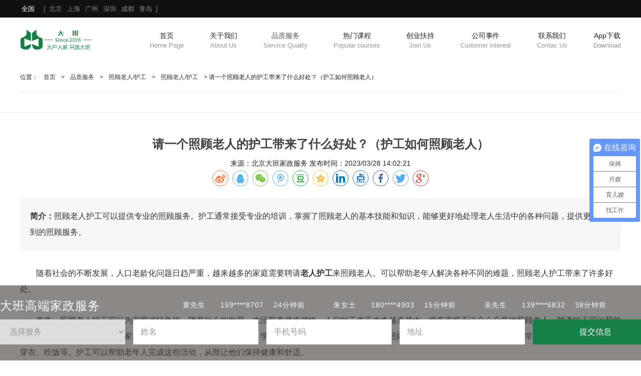

--- FILE ---
content_type: text/html
request_url: https://www.bjdaban.com/zglrhg/504.html
body_size: 8803
content:
<!DOCTYPE html>
<html>
	<head>
		<meta charset="utf-8">
		<meta name="viewport" content="width=device-width, initial-scale=1">
		<title>请一个照顾老人的护工带来了什么好处？（护工如何照顾老人）-北京大班家政服务</title>
		<meta name="keywords" content="请一个照顾老人的护工带来了什么好处？（护工如何照顾老人）,照顾老人,护工,照顾老人护工,老人护工，北京家政服务，北京高端保姆" />
		<meta name="description" content="请一个照顾老人的护工带来了什么好处？（护工如何照顾老人）,照顾老人护工可以提供专业的照顾服务。护工通常接受专业的培训，掌握了照顾老人的基本技能和知识，能够更好地处理老人生活中的各种问题，提供更加周到的照顾服务。" />
        <meta name="author" content="北京大班家政">
       <meta name="Copyright" content="北京大班家政版权所有">
		<link rel="stylesheet" href="/static/skin/css/share.min.css">
		<link rel="stylesheet" href="/static/skin/css/bootstrap.min.css">
		<link rel="stylesheet" href="/static/skin/css/swiper-3.4.2.min.css">
		<link rel="stylesheet" href="/static/skin/css/style.css">
		
		   
<link rel="canonical" href="https://www.bjdaban.com/zglrhg/504.html" />
<meta property="bytedance:published_time" content="2023-03-28T14:02+08 " />
<meta property="bytedance:updated_time" content="2023-03-28T14:02+08 " />
<meta property="article:modified_time" content="2023-03-28T14:02+08" />

<meta property="og:locale" content="zh_CN" /> 
<meta property="og:type" content="article" /> 
<meta property="og:title" content="请一个照顾老人的护工带来了什么好处？（护工如何照顾老人）" /> 
<meta property="og:description" content="照顾老人护工可以提供专业的照顾服务。护工通常接受专业的培训，掌握了照顾老人的基本技能和知识，能够更好地处理老人生活中的各种问题，提供更加周到的照顾服务。" /> 
<meta property="og:url" content="https://www.bjdaban.com/zglrhg/504.html" /> 
<meta property="og:site_name" content="北京大班家政" />

<script type="application/ld+json">
{
  "@context": "https://schema.org",
  "@graph": [
    {
      "@type": "WebSite",
      "@id": "https://www.bjdaban.com/#website",
      "url": "https://www.bjdaban.com/",
      "name": "北京大班家政",
      "description": "北京大班家政服务提供高端家政阿姨,育儿嫂,星级月嫂,养老护理等高端家政服务,大班家政真阿姨,真资料,真省心,专注家政服务15年,品质服务有保障,北京高端家政就选北京大班家政服务。",
      "publisher": {
        "@type": "Organization",
        "name": "北京大班家政",
        "logo": {
          "@type": "ImageObject",
          "url": "/uploadfile/thumb/0d/f8/08fe2621d8e716b02ec0da35256a998d/242x150_auto.jpg"
        }
      }
    },
    {
      "@type": "WebPage",
      "@id": "https://www.bjdaban.com/zglrhg/504.html#webpage",
      "url": "https://www.bjdaban.com/zglrhg/504.html",
      "name": "请一个照顾老人的护工带来了什么好处？（护工如何照顾老人）",
      "isPartOf": {
        "@id": "https://www.bjdaban.com/#website"
      },
      "datePublished": "2023-03-28T14:02+08",
      "dateModified": "2023-03-28T14:02+08",
      "description": "照顾老人护工可以提供专业的照顾服务。护工通常接受专业的培训，掌握了照顾老人的基本技能和知识，能够更好地处理老人生活中的各种问题，提供更加周到的照顾服务。",
      "breadcrumb": {
        "@id": "https://www.bjdaban.com/zglrhg/504.html"
      },
      "inLanguage": "zh-CN" 
    },
    {
      "@type": "Article",
      "headline": "请一个照顾老人的护工带来了什么好处？（护工如何照顾老人）",
      "description": "照顾老人护工可以提供专业的照顾服务。护工通常接受专业的培训，掌握了照顾老人的基本技能和知识，能够更好地处理老人生活中的各种问题，提供更加周到的照顾服务。",
      "url": "https://www.bjdaban.com/zglrhg/504.html",
      "author": {
        "@type": "Person",
        "name": "北京大班家政",
        "url": "https://www.bjdaban.com/"
      },
      "publisher": {
        "@type": "Organization",
        "name": "北京大班家政",
        "logo": {
          "@type": "ImageObject",
          "url": "/uploadfile/thumb/0d/f8/08fe2621d8e716b02ec0da35256a998d/242x150_auto.jpg"
        }
      },
      "datePublished": "2023-03-28T14:02+08",
      "dateModified": "2023-03-28T14:02+08",
      "articleSection": "",
      "image": {
        "@type": "ImageObject",
        "url": "/uploadfile/202303/25e8e839a9d12f5.jpg",
        "width": 1200,
        "height": 630,
        "caption": "请一个照顾老人的护工带来了什么好处？（护工如何照顾老人）"
      },
      "mainEntityOfPage": {
        "@type": "WebPage",
        "@id": "https://www.bjdaban.com/zglrhg/504.html"
      },
      "inLanguage": "zh-CN" 
    },
    {
      "@type": "BreadcrumbList",
      "@id": "https://www.bjdaban.com/zglrhg/504.html#breadcrumb",
      "itemListElement": [
        {
          "@type": "ListItem",
          "position": 1,
          "name": "首页", 
          "item": "https://www.bjdaban.com/"
        },
        {
          "@type": "ListItem",
          "position": 2,
          "name": "", 
          "item": "" 
        },
        {
          "@type": "ListItem",
          "position": 3,
          "name": "请一个照顾老人的护工带来了什么好处？（护工如何照顾老人）",
          "item": "https://www.bjdaban.com/zglrhg/504.html"
        }
      ]
    }
  ]
}
</script>
	</head>
	<body>
		<!-- top -->
		<div class="top-box">
	<div class="wrapper">
		<div class="fl switch-add">
		<a href="/contacus">
			<span>全国</span> [ 
			<span>北京</span>
			<span>上海</span>  
			<span>广州</span>  
			<span>深圳</span>  
			<span>成都</span>  
			<span>青岛</span>  
			]
		</a>
		</div>
		
	</div>
</div>
<!-- nav -->
<div class="nav-bg">
	<div class="wrapper clearfix">
		<div class="logo">
			<a href="https://www.bjdaban.com/"><img src="/uploadfile/202110/f08a1381c8ae2a1.png" alt="北京家政服务|北京高端保姆服务-北京大班家政服务有限公司"></a>
		</div>

		<nav class="navbar navbar-default" role="navigation">
			<div class="container-fluid ">
				<div class="navbar-header">
					<button type="button" class="navbar-toggle collapsed" data-toggle="collapse"
						data-target="#bs-example-navbar-collapse-1" aria-expanded="false">
						<span class="sr-only"></span>
						<span class="icon-bar"></span>
						<span class="icon-bar"></span>
						<span class="icon-bar"></span>
					</button>
					<a class="navbar-brand visible-xs" href="https://www.bjdaban.com/"><img src="https://www.bjdaban.com/uploadfile/202110/f08a1381c8ae2a1.png" alt="北京家政服务|北京高端保姆服务-北京大班家政服务有限公司"></a>
					
				</div>

				<div class="navbar-collapse collapse" id="bs-example-navbar-collapse-1" aria-expanded="false"
					style="height: 1px;">
					<ul class="nav navbar-nav">
						<li><a href="https://www.bjdaban.com/" title="北京大班家政服务有限公司">首页<span>Home Page</span></a></li>
												<li class="">
							<a href="/aboutusall" title="关于我们" >关于我们							<span>About Us</span></a>
						    							<ul class="dropdown-menu">
																<li class="">
									<a href="/aboutus">
										<i></i>
										<span>简介</span>
									</a>
								</li>
																<li class="">
									<a href="/memorabilia">
										<i></i>
										<span>大事记</span>
									</a>
								</li>
																<li class="">
									<a href="/japan-inspection">
										<i></i>
										<span>日本考察</span>
									</a>
								</li>
															</ul>
													</li>
												<li class=" active">
							<a href="/service" title="品质服务" >品质服务							<span>Service Quality</span></a>
						    							<ul class="dropdown-menu">
																<li class="">
									<a href="/single-yuesao">
										<i></i>
										<span>月嫂</span>
									</a>
								</li>
																<li class="">
									<a href="/single-yuersao">
										<i></i>
										<span>育儿嫂</span>
									</a>
								</li>
																<li class="">
									<a href="/single-jiawuayi">
										<i></i>
										<span>家务阿姨</span>
									</a>
								</li>
																<li class="">
									<a href="/single-gaoduanbaomu">
										<i></i>
										<span>高端保姆</span>
									</a>
								</li>
																<li class="">
									<a href="/single-etpbs">
										<i></i>
										<span>儿童陪伴师</span>
									</a>
								</li>
																<li class="">
									<a href="/single-gaojiguanjia">
										<i></i>
										<span>高级管家</span>
									</a>
								</li>
																<li class=" active">
									<a href="/single-zglrhg">
										<i></i>
										<span>照顾老人/护工</span>
									</a>
								</li>
																<li class="">
									<a href="/single-zlsjbb">
										<i></i>
										<span>助理/司机/保镖</span>
									</a>
								</li>
															</ul>
													</li>
												<li class="">
							<a href="/popular-courses" title="热门课程" >热门课程							<span>Popular courses</span></a>
						    						</li>
												<li class="">
							<a href="/join-us" title="创业扶持" >创业扶持							<span>Join Us</span></a>
						    						</li>
												<li class="">
							<a href="/customer-interest" title="公司事件" >公司事件							<span>Customer interest</span></a>
						    							<ul class="dropdown-menu">
																<li class="">
									<a href="/knowledge">
										<i></i>
										<span>家政知识</span>
									</a>
								</li>
																<li class="">
									<a href="/announcement">
										<i></i>
										<span>通知公告</span>
									</a>
								</li>
																<li class="">
									<a href="/news">
										<i></i>
										<span>大班资讯</span>
									</a>
								</li>
																<li class="">
									<a href="/industry-news">
										<i></i>
										<span>行业新闻</span>
									</a>
								</li>
															</ul>
													</li>
												<li class="">
							<a href="/contacus" title="联系我们" >联系我们							<span>Contac Us</span></a>
						    						</li>
												<li class="">
							<a href="/app-download" title="App下载" >App下载							<span>Download</span></a>
						    						</li>
											</ul>
					<!-- /.navbar-collapse -->
				</div>

			</div><!-- /.container-fluid -->
		</nav>
	</div>
</div>

		<!-- banner -->
		<!--<div class="z-banner">
			<div class="other-zb"></div>
		</div>-->
		<!-- main -->
		<div class="wrapper">
			<div class="position">位置： <a href="https://www.bjdaban.com/">首页</a> > <a href="/service">品质服务</a> >  <a href="/single-zglrhg">照顾老人/护工</a> >  <a href="/zglrhg">照顾老人/护工</a> > 请一个照顾老人的护工带来了什么好处？（护工如何照顾老人）</div>
		</div>

<div class="ser-nav-wrap">
			<div class="wrapper clearfix">
				<ul class="sernav-list">
						<li>
					    					</li>
					<li>
					    					</li>
					<li>
					    					</li>
					<li>
					    					</li>
					<li>
					    					</li>
					<li>
					    					</li>
					<li>
					    					</li>
					<li>
					    					</li>
				</ul>
			</div>
		</div>

		<div class="art-box">
			<div class="wrapper">
				<h1 class="g-tit">请一个照顾老人的护工带来了什么好处？（护工如何照顾老人）</h1>
				<div class="art-info">
					<span>来源：北京大班家政服务</span>
					<span>发布时间：2023/03/28 14:02:21 </span>
					<div class="social-share"></div>
				</div>
				<div class="txt-box">
				    <div class="art-desc">
				        <strong>简介：</strong>照顾老人护工可以提供专业的照顾服务。护工通常接受专业的培训，掌握了照顾老人的基本技能和知识，能够更好地处理老人生活中的各种问题，提供更加周到的照顾服务。				    </div>
                   
					  
					
				
					<div class="rel-vid">
					    					    					    					</div>
					
<p style="text-indent: 2em;"><span style="font-size: 16px;">随着社会的不断发展，人口老龄化问题日趋严重，越来越多的家庭需要聘请<a href="http://www.bjdaban.com/zglrhg/" target="_self"><strong>老人护工</strong></a>来照顾老人。可以帮助老年人解决各种不同的难题，照顾老人护工带来了许多好处。</span></p><p style="text-indent: 2em;"><span style="font-size: 16px;">首先，照顾老人护工可以为家庭减轻负担。随着社会的发展，生活节奏越来越快，人们的工作压力也越来越大，很多家庭无法全心全意地照顾老人。聘请护工可以帮助家庭分担照顾老人的责任，让家庭成员有更多的时间和精力去工作、学习和休息。护工可以提供身体上的照顾。老年人通常需要帮助进行许多日常活动，例如起床、洗澡、穿衣、吃饭等。护工可以帮助老年人完成这些活动，从而让他们保持健康和舒适。</span></p><p style="text-indent: 2em;"><span style="font-size: 16px;">其次，<strong>照顾老人护工</strong>可以提供专业的照顾服务。护工通常接受专业的<a href="http://www.bjdaban.com/jzpx" target="_blank">培训</a>，掌握了照顾老人的基本技能和知识，能够更好地处理老人生活中的各种问题，提供更加周到的照顾服务。即使老年人受到不同程度的疾病和健康问题的影响，他们仍然希望生活得尽可能自主和独立。护工可以帮助他们完成各种活动，同时尊重老年人的意愿和自由。</span></p><p style="text-align:center"><span style="font-size: 16px;"><img src="http://www.bjdaban.com/uploadfile/ueditor/image/202303/167989921130e5db.jpg" title="请一个照顾老人的护工带来了什么好处？（护工如何照顾老人）" alt="请一个照顾老人的护工带来了什么好处？（护工如何照顾老人）" width="450" height="726"/></span></p><p style="text-indent: 2em;"><span style="font-size: 16px;">此外，<strong>照顾老人护工</strong>还可以为老人带来更多的精神关怀。很多老人在家里孤独寂寞，没有人陪伴，这对他们的身体和心理健康都有很大的影响。护工可以提供情感上的支持。老年人经常感到孤独和无助。他们可能失去了配偶或亲朋好友的陪伴。陪伴老人聊天、听老人讲故事、帮助老人做一些有趣的事情，帮助他们度过长时间的孤独,这些都可以让老人感到快乐和满足,对于老人的生理和心理健康都有很大的好处。</span></p><p style="text-indent: 2em;"><span style="font-size: 16px;">老年人的身体通常状况脆弱，可能会发生摔倒、滑倒等事故。护工可以帮助老年人预防这些事故，保护他们的安全。此外，护工也可以紧急处理老年人可能面临的状况，聘请护工可以为社会提供专业的照顾服务，减轻社会的负担，为老人们的幸福生活做出贡献。</span></p><p style="text-indent: 2em;"><span style="font-size: 16px;">综上所述，<strong>照顾老人护工</strong>带来了很多好处，对于老年人及其家庭来说是非常重要的。他们不仅提供了身体上的照顾，还为老年人带来了情感支持、独立和安全保障。如果家庭条件允许，我们可以聘请护工，为老人提供更好的照顾服务，让老人们晚年生活得更加幸福和健康。</span></p><p><br/></p>
				</div>
				
				<div class="m-txt3">
				
				
					
					<div class="tabel">
						<span>TAG 标签：</span>
						<ul>
							                             

						</ul>
					</div>
					
					
					
				</div>
				<ul class="pages">
					<li> <strong>上一篇：</strong><a href="/zglrhg/496.html">护工怎样正确照料失能老人（照顾老人的5个护理方法）</a></li>
					<li> <strong>下一篇：</strong><a href="/zglrhg/531.html">提供的照顾老人护工服务的种类有哪些（北京家政护工照顾老人注意事项）</a></li>
				</ul>
				<h3 class="pub-tit"><strong>相关资讯</strong></h3>
				<div class="g-xgnews clearfix">
					<ul class="news-ul">
						
						<!--此标签用于调用相关文章，tag=关键词1,关键词2，多个关键词,分隔，num=显示条数，field=显示字段-->
												<li>
							<a href="/zglrhg/674.html">
								<div class="img"><img src="/uploadfile/202401/d1d0b06c4321036.jpg" alt="护工基础服务内容有哪些？（大班护工是怎么照顾老人的？）"></div>
								<div class="info">
									<p class="title">护工基础服务内容有哪些？（大班护工是怎么照顾老人的？）</p>
									<p class="desc">
										大班照顾老人护工都经过专业的培训，有着饮食、健康、护理、陪同检查等方面的服务知识，主要是以照顾老人为主。选择一位合适的护...									</p>
									<p class="time">2024-01-02</p>
								</div>
							</a>
						</li>
												<li>
							<a href="/zglrhg/666.html">
								<div class="img"><img src="/uploadfile/202312/66104d8e6e119c9.png" alt="大班护工工作内容是什么（照顾老人护工的工作职责有哪些？）"></div>
								<div class="info">
									<p class="title">大班护工工作内容是什么（照顾老人护工的工作职责有哪些？）</p>
									<p class="desc">
										选择一名护工来对家里老人的日常生活进行护理和照顾，是很有必要的，大班照顾老人护工从一日三餐到清洁卫生等方面都会负责，护工...									</p>
									<p class="time">2023-12-20</p>
								</div>
							</a>
						</li>
												<li>
							<a href="/zglrhg/638.html">
								<div class="img"><img src="/uploadfile/202311/0259ff3dc198532.png" alt="护工的助医服务内容有哪些（护工助医服务为您的健康保驾护航）"></div>
								<div class="info">
									<p class="title">护工的助医服务内容有哪些（护工助医服务为您的健康保驾护航）</p>
									<p class="desc">
										随着人们对于健康的关注不断加强，护工的助医服务逐渐成为一种新兴的护理服务。护工通过提供代挂号、陪同门诊手术、代送检、心理...									</p>
									<p class="time">2023-11-10</p>
								</div>
							</a>
						</li>
												<li>
							<a href="/zglrhg/630.html">
								<div class="img"><img src="/uploadfile/202310/3f4066dec4ddf54.jpg" alt="如何成为一名优秀的照顾老人护工？（北京大班照顾老人护工打造幸福老年生活的守护者）"></div>
								<div class="info">
									<p class="title">如何成为一名优秀的照顾老人护工？（北京大班照顾老人护工打造幸福老年生活的守护者）</p>
									<p class="desc">
										作为一名优秀的照顾老人护工，关爱是基本的要素。老人们通常需要更多的关心和关注，因此，与老人建立良好的沟通和信任是非常重要...									</p>
									<p class="time">2023-10-31</p>
								</div>
							</a>
						</li>
												<li>
							<a href="/zglrhg/622.html">
								<div class="img"><img src="/uploadfile/202310/aada4fbdf534d3c.jpg" alt="护工如何为老人传递温暖关怀（为什么越来越多的老人需要护工照顾）"></div>
								<div class="info">
									<p class="title">护工如何为老人传递温暖关怀（为什么越来越多的老人需要护工照顾）</p>
									<p class="desc">
										随着社会的发展和人口老龄化趋势的加剧，照顾老人成为了一个日益重要的话题。护工作为承担照顾老人工作的专业人员，发挥着关键的...									</p>
									<p class="time">2023-10-19</p>
								</div>
							</a>
						</li>
												<li>
							<a href="/zglrhg/621.html">
								<div class="img"><img src="/uploadfile/202310/c9ce28955447a43.jpg" alt="护工是照顾老人的重要角色（护工照顾老人时可能面临各种挑战）"></div>
								<div class="info">
									<p class="title">护工是照顾老人的重要角色（护工照顾老人时可能面临各种挑战）</p>
									<p class="desc">
										随着社会老龄化趋势的加剧，越来越多的老人需要照顾。照顾老人是一个挑战性的任务，涉及到生理、心理和经济方面的问题。然而，护...									</p>
									<p class="time">2023-10-19</p>
								</div>
							</a>
						</li>
												
					</ul>
				</div>
			</div>
		</div>

		<div class="space "></div>
		<!-- footer -->
		<div class="foot-box">
	<div class="wrapper">
		<div class="f-logo"><img src="/static/skin/images/f-logo.png" alt=""></div>
        
		<div class="foot-flex">
		    
            	<p>中国商标局注册号 49951515 | 商务部备案号 <a href="https://beian.miit.gov.cn/#/Integrated/recordQuery" rel="nofollow">京ICP备11002280号-1</a> | 京公网安备11010502043903号 | 人力资源服务许可证 （京）人服证字（2018）第0300072513| 中国版权局著作权登记证书号 ：软著登字第9339808号   </p>

			<div class="foot-news">
				<div class="title">动态</div>
				<div>
										<a href="/industry-news/610.html" title="为什么请月嫂？北京大班解析月嫂的好处与重要性（月嫂的工作内容和范围是什么）">为什么请月嫂？北京大班解析月嫂的好处与重要性（月嫂的工作内容和范围是什么）</a>
										<a href="/industry-news/609.html" title="北京大班高端保姆为家庭提供高品质的个性化服务（什么是高端私人保姆？）">北京大班高端保姆为家庭提供高品质的个性化服务（什么是高端私人保姆？）</a>
										<a href="/industry-news/608.html" title="北京大班月嫂护理服务，满足客户需求的选择（月嫂服务理念是什么？）">北京大班月嫂护理服务，满足客户需求的选择（月嫂服务理念是什么？）</a>
										<a href="/industry-news/607.html" title="宝宝被沸水烫伤，北京大班育儿嫂的处理方法及注意事项（宝宝被热水烫伤，育儿嫂该如何应对？）">宝宝被沸水烫伤，北京大班育儿嫂的处理方法及注意事项（宝宝被热水烫伤，育儿嫂该如何应对？）</a>
										<a href="/industry-news/606.html" title="北京大班解析专职司机岗位职责及重要性（专职司机的岗位职责及重要职能）">北京大班解析专职司机岗位职责及重要性（专职司机的岗位职责及重要职能）</a>
										<a href="/industry-news/605.html" title="北京大班解析照顾老人护工需要注意的七大事项（照顾老人的注意事项）">北京大班解析照顾老人护工需要注意的七大事项（照顾老人的注意事项）</a>
										<a href="/industry-news/603.html" title="儿童成长陪伴师与高端育儿嫂的区别，北京大班为您分享（儿童成长陪伴师是做什么的）">儿童成长陪伴师与高端育儿嫂的区别，北京大班为您分享（儿童成长陪伴师是做什么的）</a>
										<a href="/industry-news/604.html" title="高级私人管家的就业前景怎么样？北京大班为您解析（高级私人管家有前途吗？）">高级私人管家的就业前景怎么样？北京大班为您解析（高级私人管家有前途吗？）</a>
									</div>
			</div>
		</div>
	</div>
</div>

<!-- 友情来接 -->
<div style="background: #22222E;">
    <div class="container">
    	 <ul class="links">
    		<li>友情链接：</li>
    		
    		    		                           
    	</ul> 
    </div>
</div>

<div class="foot-copy">
	<p> Copyright ©2025 北京大班家政服务有限公司 版权所有</p>
</div>
<div class="ft-phone-con">
	<!--<div class="ft-zx">
		<a href="" rel="nofollow"><img src="/static/skin/images/ft-zx.png" ></a>
	</div>-->

	<div class="ft-phone">
		
		<a href="/contacus/" rel="nofollow"><div><i></i>联系我们</div></a>
	</div>
</div>

<!-- 悬浮表单 -->
<div class="form" >
				<div class="w1400">
					
					<div class="title">
						大班高端家政服务    
		<div class="multipleLine">
			
			<div class="bd">

				<div class="ulWrap">

						<ul>
							<li>
								<span id="demo1"></span>
								<span>159****8707</span>
								<span>24分钟前</span>
							</li>
							<li>
								<span id="demo2"></span>
								<span>180****4903</span>
								<span>15分钟前</span>
							</li>
							<li>
								<span id="demo3"></span>
								<span>139****6832</span>
								<span>38分钟前</span>
							</li>
						</ul>

						<ul>
							<li>
								<span id="demo4"></span>
								<span>159****5952</span>
								<span>59分钟前</span>
							</li>
							<li>
								<span id="demo5"></span>
								<span>182****1224</span>
								<span>41分钟前</span>
							</li>
							<li>
								<span id="demo6"></span>
								<span>139****8818</span>
								<span>30分钟前</span>
							</li>
						</ul>
						<ul>
							<li>
								<span id="demo7"></span>
								<span>159****5833</span>
								<span>3分钟前</span>
							</li>
							<li>
								<span id="demo8"></span>
								<span>180****7133</span>
								<span>41分钟前</span>
							</li>
							<li>
								<span id="demo9"></span>
								<span>139****6930</span>
								<span>50分钟前</span>
							</li>
						</ul>
						<ul>
							<li>
								<span>李女士</span>
								<span>138****3392</span>
								<span>33分钟前</span>
							</li>
							<li>
								<span>吴先生</span>
								<span>180****6207</span>
								<span>45分钟前</span>
							</li>
							<li>
								<span>陈女士</span>
								<span>139****4639</span>
								<span>43分钟前</span>
							</li>
						</ul>

						
				</div><!-- ulWrap End -->
			</div><!-- bd End -->
		</div><!-- multipleLine End -->

	



			
			
					</div>
										<form action="/index.php?s=form&c=diyform1&m=post&is_show_msg=1" method="post" name="myform2" id="myform2">
						
						<div class="form-group">
							<div class="field">
								<select id="dr_fuwu" name='data[fuwu]'>
									<option value='选择服务'>选择服务</option>
									<option value='高级家政'>高级家政</option>
									<option value='月嫂'>月嫂</option>
									<option value='育儿嫂'>育儿嫂</option>
									<option value='保姆'>保姆</option>
									<option value='家庭教师'>家庭教师</option>
									<option value='老人陪护'>老人陪护</option>
									<option value='管家'>管家</option>
									<option value='司机'>司机</option>
								</select>
							</div>
						</div>
						<div class="form-group">
							<div class="field">
								<input type="text" class="input" id="dr_name" name="data[name]" required="" size="50"
									placeholder="姓名">
							</div>
						</div>
						<div class="form-group">
							<div class="field">
								<input type="text" class="input" id="dr_tel" name="data[tel]" required="" size="50"
									placeholder="手机号码">
							</div>
						</div>
						<div class="form-group">
							<div class="field">
								<input type="text" class="input" id="dr_address" name="data[address]" size="50" placeholder="地址">
							</div>
						</div>
					


						<div class="form-button">
							<button type="button" onclick="dr_ajax_submit('/index.php?s=form&c=diyform1&m=post', 'myform2', '2000', 'https://www.bjdaban.com/zglrhg/504.html')"
															class="button bg-main margin-small-right">提交信息</button>
						</div>
					</form>
                    
				</div>
			</div>

<script type="text/javascript" src="/static/skin/js/jquery.min.js"></script>
<script type="text/javascript" src="/static/skin/js/bootstrap.min.js"></script>
<script type="text/javascript" src="/static/skin/js/swiper-3.4.2.min.js"></script>
<script type="text/javascript" src="/static/skin/js/anim.min.js"></script>
<script type="text/javascript" src="/static/skin/js/org.js" data-main="indexMain"></script>
<script src="/api/language/zh-cn/lang.js" type="text/javascript"></script>
<script src="/static/assets/js/cms.js" type="text/javascript"></script>
<script type="text/javascript" src="/static/skin/js/jquery.SuperSlide.2.1.1.js"></script>

<script type="text/javascript" src="/static/skin/js/other.js"></script>
<script>
	$(document).ready(function() {
		$('.navbar-nav>li a').each(function() {
			if ($($(this))[0].href == String(window.location))
				$(this).parents(".navbar-nav>li").addClass('active');
		});
	})
</script>
<!--{note}<script src="{dede:field name='phpurl'/}/co.php?view=yes&aid={dede:field name='id'/}&mid={dede:field name='mid'/}" type='text/javascript' language="javascript"></script>{note}-->
<script>
	$(document).ready(function() {
		//获取元素距浏览器顶部的高度
		var gerTop = $('.nav-bg').offset().top;
		//监控滚动栏scroll
		$(document).scroll(function() {
			//获取当前滚动栏scroll的高度
			var scrTop = $(window).scrollTop();
			//如果元素距顶部的高度 等于 当前滚动栏的高度，开始悬浮；否则清空悬浮
			if (scrTop >= gerTop) {
				$('.nav-bg').css({
					'position': 'fixed',
					'top': '0',
					'z-index': '999',
             'box-shadow': '#ddd 0px 0px 10px'
				});
			} else {
				$('.nav-bg').css({
					'position': '',
					'top': '',
					'z-index': ''
				});
			}
		})
	})
</script>
<script type="text/javascript">
	function clickoff(){
		$(".form").hide();
	}
</script>
<script>
var _hmt = _hmt || [];
(function() {
  var hm = document.createElement("script");
  hm.src = "https://hm.baidu.com/hm.js?aa45d069fa46f54a96360223ddd613f5";
  var s = document.getElementsByTagName("script")[0]; 
  s.parentNode.insertBefore(hm, s);
})();
</script>

<script>
var _hmt = _hmt || [];
(function() {
  var hm = document.createElement("script");
  hm.src = "https://hm.baidu.com/hm.js?917ed2cd3b9f2abc107b6e14c190b927";
  var s = document.getElementsByTagName("script")[0]; 
  s.parentNode.insertBefore(hm, s);
})();
</script>
<script type="text/javascript" src="/static/skin/js/name.js"></script>
<script src="/static/skin/js/jquery.share.min.js"></script>

	</body>
</html>


--- FILE ---
content_type: text/css
request_url: https://www.bjdaban.com/static/skin/css/style.css
body_size: 20086
content:
@charset "utf-8";

/**
 * @name: reset
 *
 */
body,
div,
dl,
dt,
dd,
ul,
ol,
li,
h1,
h2,
h3,
h4,
h5,
h6,
form,
input,
button,
textarea,
p,
th,
td,
figure {
	margin: 0;
	padding: 0
}

img {
	border: 0;
	max-width: 100%;
	vertical-align: middle;
}

:focus {
	outline: 0
}

em,
th {
	font-style: normal;
	font-weight: normal
}

h1,
h2,
h3,
h4,
h5,
h6 {
	font-size: 100%;
	font-weight: normal
}

input,
button,
textarea,
select,
option {
	font-family: inherit;
	font-size: inherit;
	font-style: inherit;
	font-weight: inherit;
}

ol,
ul,
li {
	list-style: none;
}

table {
	border-collapse: collapse;
	border-spacing: 0
}

/*新填*/
input,
select,
img {
	vertical-align: middle;
	border: none;
	outline: none;
}

i {
	font-style: normal;
}

span,
i,
em {
	display: inline-block;
	zoom: 1;
}

a {
	text-decoration: none;
	color: #333;
	transition: all 0.36s ease;
}

a:hover {
	text-decoration: none;
	color: #222;
}

/**
 * @name: font
 *
 */
body {
	font: 14px/1.4286 "Microsoft YaHei", arial, helvetica, clean, sans-serif;
	color: #222;
}


/* ======  clearfix  ====== */
.clear {
	clear: both;
	visibility: hidden;
	display: block;
	font-size: 0;
	line-height: 0;
}

.clearfix:after {
	visibility: hidden;
	display: block;
	font-size: 0;
	content: " ";
	clear: both;
	height: 0;
}

.clearfix {
	*zoom: 1;
}

/**
 * @name: public
 *
 */
.fl {
	float: left;
}

.fr {
	float: right;
}

.w1400 {
	width: 1400px;
	margin: 0 auto;
}

.wrapper {
	width: 1200px;
	margin: 0 auto;
}

.service-box li:nth-child(4n) {
	margin-right: 0;
}

.h-title {
	padding: 60px 0 44px;
	text-align: center;
}

.h-title .tit {
	margin-bottom: 6px;
	font-size: 24px;
}

.h-title .subtit {
	font-size: 36px;
	font-family: Swis721 Cn BT;
	font-weight: bold;
}


.mg-top56 {
	margin-top: 56px;
}

.pd-50 {
	padding: 50px 0;
}

.mg-tit {
	margin: 80px auto 55px;
}

/**
 * @name: head 
 *
 */

/* top */
.top-box {
	height: 35px;
	font-size: 13px;
	background: #111111;
	line-height: 35px;
	box-shadow: 0px 2px 10px 0px rgba(21, 127, 69, 0.08);
	overflow: hidden;
}

.switch-add span:first-child {
	margin-right: 14px;
}

.switch-add a,
.switch-add span:nth-child(n+2) {
	color: rgba(255, 255, 255, 0.5);
	padding: 0 3px;
}

.top-box,
.switch-add span:first-child,
.switch-add span:nth-child(n+2):hover {
	color: #fff;
}

.service-htl i {
	position: relative;
	margin-left: 30px;
	font-size: 20px;
	font-weight: bold;
}

.service-htl i::before {
	position: absolute;
	content: "";
	display: block;
	top: 7px;
	left: -27px;
	width: 22px;
	height: 22px;
	background: url(../images/hotline.png) no-repeat;
	background-size: contain;
}

.nav-bg {
	width: 100%;
	background: #fff;
}

@media (min-width: 768px) {

	.logo {
		float: left;
		width: 143px;
		/* height: 75px; */
		margin: 18px 0 0 0;
	}

	/* top */
	.top,
	.navbar-default {
		height: 74px;
		background: transparent;
	}

	.container-fluid,
	.navbar-collapse {
		padding: 0;
	}

	.navbar-default .navbar-nav>li>a {
		position: relative;
		z-index: 999;
		padding: 26px 0;
		margin: 0 26px;
		font-size: 14px;
		color: #222;
		text-align: center;
		letter-spacing: -0.08px;
	}

	.navbar-default .navbar-nav>li:last-child>a {
		margin-right: 0;
	}

	.navbar-default .navbar-nav>li>a span {
		display: block;
		color: #999;
		font-size: 13px;
	}

	.navbar {
		float: right;
		margin-bottom: 0;
		min-height: 91px;
		border: 0;
	}

	.navbar-default .navbar-nav>.active>a,
	.navbar-default .navbar-nav>.active>a:focus,
	.navbar-default .navbar-nav>.active>a:hover {
		background-color: transparent;
	}


	.navbar-default .navbar-nav>.active>a::before,
	.navbar-default .navbar-nav>li>a::before,
	.navbar-default .navbar-nav>li>a:hover::before {
		content: "";
		position: absolute;
		display: block;
		width: 100%;
		height: 100%;
		z-index: -10;
		top: 0;
		left: 0;
		border-bottom: 2px solid #167f46;
		transition: all 0.36s ease;
		transform: scaleX(1);
	}

	.navbar-default .navbar-nav>.active>a::before,
	.navbar-default .navbar-nav>li>a::before {
		transition: all 0.36s ease;
		transform: scaleX(0);
	}
    .navbar-nav>li:nth-child(3):hover .dropdown-menu {
		display: block;
	}
	.dropdown-menu>li>a{
		padding: 10px 20px;
	}
	.dropdown-menu>li>a:focus, .dropdown-menu>li>a:hover,
	.dropdown-menu>.active>a, .dropdown-menu>.active>a:focus, .dropdown-menu>.active>a:hover{
		color: #fff;
		background-color: #167f46;
	}
	.dropdown-menu{
		border: 0;
	}

}


/* banner */
.z-banner img {
	width: 100%;
}

.lunbo {
	position: relative;
	/* max-height: 850px; */
	overflow: hidden;
}

.lunbo .carousel {
	max-height: 750px;
}

.lunbo .txt {
	position: absolute;
	top: 20%;
	padding: 2% 0;
	width: 100%;
	background: rgba(0, 0, 0, .5);
}

.lunbo .txt p {
	margin-top: 2%;
	font-size: 42px;
	text-align: center;
	color: #fff;
}

.lunbo .txt img {
	display: block;
	margin: auto;
	max-width: 8%;
	width: auto;
}

.lunbo img {
	width: 100%;
}
.text-tx{position:absolute;left:0;color:#fff;margin-top:5px;font-size:16px}

.form {
	position: fixed;
	bottom: 0;
	width: 100%;
	height: 150px;
	background: rgba(62, 58, 57, 0.6);
	z-index: 99;
}

.form .title {
	padding: 24px 0 10px;
	font-size: 24px;
	color: #fff;
	letter-spacing: 1px;
}

.form .title i {
	color: #FBCA32;
}

.form .form-group {
	float: left;
	margin-right: 16px;
}
.form .form-group .select-1{
	width: 150px;
}
.form .form-group select,
.form .form-group input,
.form-button button {
	width: 250px;
	height: 50px;
	font-size: 16px;
	color: #999;
	padding: 0 15px;
}
.form ::-webkit-input-placeholder { /* WebKit browsers */
  color: #999;
  font-size: 16px;
}

.form ::-moz-placeholder { /* Mozilla Firefox 19+ */
  color: #999;
  font-size: 16px;
}

.form :-ms-input-placeholder { /* Internet Explorer 10+ */
  color: #999;
  font-size: 16px;
}   

.form-button button {
	color: #fff;
	/* background: #FCC900; */
	background: #167f46;
	border: 0;
}


/* 关于大班家政 */
.about-box {
	background: #f5f8fd;
	padding-bottom: 79px;
}

/* video */
.about-box .ab-video {
	float: left;
}

.ab-video {
	width: 718px;
	height: 582px;
	background: url(../images/video.jpg) no-repeat;
	background-size: cover;
}

.ab-video .btn-primary,
.ab-video .btn-primary.focus,
.ab-video .btn-primary:focus {
	background: transparent !important;
	border-color: transparent !important;
	border: 0 !important;
	outline: 0 !important;
	box-shadow: none !important;
}

.ab-video .modal-dialog {
	margin: 100px auto;
}

.ab-video .btn {
	display: block;
	margin: 50px auto 0;
}

.ab-video .vid_an img {
	width: 60%;
	margin: auto;
}
.ab-video .id-vid img{
	width: auto;
}

.ab-video .info {
	margin-top: 132px;
	color: #fff;
	text-align: center;
	letter-spacing: 1px;
}

.ab-video .info .title {
	font-size: 34px;
}

.ab-video .info .entit {
	margin: 10px 0 20px;
	font-size: 18px;
	font-family: Arial;
}

.ab-video .info .subtit {
	font-size: 22px;
}

/* end-video */
.about-box .ab-info {
	float: left;
	padding: 36px 38px 0 49px;
	width: 682px;
	height: 582px;
	color: #fff;
	background: #242634;
}

.ab-info .en-title {
	padding-bottom: 12px;
	font-size: 16px;
	font-family: Arial;
	line-height: 30px;

}

.ab-info .title {
	font-size: 34px;
	line-height: 30px;
}

.ab-info .title::after {
	content: "";
	display: block;
	margin: 16px 0 26px;
	width: 69px;
	height: 3px;
	background: #fff;
}

.ab-info .info p {
	margin-bottom: 15px;
	text-indent: 2em;
	opacity: .8;
	line-height: 2;
}


/* 服务 */

.service-box li {
	float: left;
	margin-right: 10px;
	margin-bottom: 20px;
	width: 24.3%;
	/* height: 584px; */
	background: #FFFFFF;
	box-shadow: 2px 4px 10px 3px rgba(192, 231, 243, 0.2);
	border-radius: 10px;
}

.service-box li .img {
    width: 274px;
    height: 132px;
    overflow: hidden;
}

.service-box li .img img {
	width: 100%;
	overflow: hidden;
}

.ser-process img {
	margin: 0 auto 33px;

}

.service-box li .info {
	height: 80px;
	border-bottom-left-radius: 4px;
	border-bottom-right-radius: 4px;
}

/* .service-box li .info::after {
	content: "";
	display: block;
	margin-left: 30px;
	width: 29px;
	height: 29px;
	background: url(../images/arrow01.png) no-repeat;
	background-size: contain;
} */


/* .service-box li .img{
	border-bottom: 4px solid #167f46;
} */

.s-bg01 {
	background: #036263;
}

.s-bg02 {
	background: #A42008;
}

.s-bg03 {
	background: #DD895E;
}

.s-bg04 {
	background: #007aa3;
}

.s-bg05 {
	background: #805042;
}

.s-bg06 {
	background: #e8d0a9;
}

.s-bg07 {
	background: #7e8281;
}

.s-bg08 {
	background: #fdb154;
}

.ser-bgcolor {
	background: #f5f8fd;
}

.ser-con-bg {
	width: 100%;
	height: 658px;
	background: url(../images/ser-bg.png) no-repeat;
}

.ser-con-bg .service-box {
	padding: 60px 0 0 60px;
	width: 99%;
	/* margin: auto; */
}

.ser-con-bg .service-box li:nth-child(n+5) {
	margin-top: 40px;
}

.service-box li .info .title {
	padding: 23px 0 0 30px;
	margin-bottom: 65px;
	font-size: 18px;
	color: #fff;
	letter-spacing: 2px;
}

.service-box li .info .desc {
	color: #666;
	line-height: 29px;
}

.line {
	margin-top: 39px;
	width: 100%;
	height: 1px;
	background: #eee;
}

/* 公司事件 */
.gs-xw-ul {
	margin-bottom: 30px;
	padding: 20px 0;
	width: 100%;
	text-align: center;
	background: #f5f8fd;
}

.gs-xw-ul li {
	display: inline-block;
	font-size: 14px;
	color: #333;
	background-color: #fff;
	border: solid 1px #e5e5e5;
	border-radius: 30px;
	height: 50px;
	line-height: 50px;
	margin-left: 8px;
	width: 141px;
	text-align: center;
}

.gs-xw-ul li a {
	border-radius: 30px;
	transition: all 0s ease;
}

.gs-xw-ul li:hover a {
	display: block;
	background-color: #167f46;
	border-color: #167f46;
	color: #fff;
}

.gs-h2 {
	padding: 10px 20px;
	font-size: 20px;
	font-weight: bold;
	background: #f5f8fd;
}

.news-line {
	margin: 40px 0 20px;
	width: 100%;
	height: 30px;
	background: #f5f8fd;
}

.gs-xw {
	width: 48%;
	border: 1px solid #eee;
}

.gs-xw .item01 {
	margin-bottom: 10px;
	padding-bottom: 20px;
	overflow: hidden;
	border-bottom: 1px dashed #eee;
}

.gs-xw .img {
	width: 30%;
	float: left;
	margin-right: 20px;
}

.gs-xw .item {
	padding: 20px;
}

.gs-xw .item a {
	display: block;
	padding: 10px 0;
	width: 100%;
	overflow: hidden;
}

/* .gs-xw .item a:hover {
	color: #FCC900;
} */

.gs-xw .info span,
.employer-box02 .item span {
	font-size: 16px;
	font-weight: bold;
	text-overflow: -o-ellipsis-lastline;
	overflow: hidden;
	text-overflow: ellipsis;
	display: -webkit-box;
	-webkit-line-clamp: 1;
	line-clamp: 1;
	-webkit-box-orient: vertical;
}

.gs-xw .info p {
	margin-top: 10px;
	font-size: 14px;
	color: #666;
	text-overflow: -o-ellipsis-lastline;
	overflow: hidden;
	text-overflow: ellipsis;
	display: -webkit-box;
	-webkit-line-clamp: 3;
	line-clamp: 3;
	-webkit-box-orient: vertical;
}

.employer-box02 .item {
	width: 32%;
}

.employer-box02 .item span {
	margin-bottom: 20px;
}

.employer-box02 .item p {
	font-size: 14px !important;
	line-height: 2;
}

/* 雇主服务 */

.employer-box .item {
	float: left;
	margin-right: 24px;
	transition: all 0.36s ease;
}

.employer-box .item:hover {
	transform: translateY(-2%);
}

.employer-box .item:nth-child(3n) {
	margin-right: 0;
}

.employer-box .img {
	position: relative;
	margin-bottom: 33px;
	width: 373px;
	height: 211px;
	background: #eee;
}
.employer-box .img img{
	width: 100%;
	height: 100%;
}
.employer-box .img span {
	position: absolute;
	top: 40%;
	left: 0;
	right: 0;
	text-align: center;
	font-size: 24px;
	font-weight: bold;
	color: #fff;
}

.employer-box .info p {
	font-size: 16px;
	color: #666;
}



/* 荣誉展示 */
.honor-box {
	margin-top: 35px;
	height: 385px;
	background: #f5f8fd;
}

.Housekeeping-box {
	padding-bottom: 60px;
	/* height: 650px; */
	/* background: #242634; */
}

.Housekeeping-box .h-title {
	color: #fff;
}

.swiper-button-prev1,
.swiper-button-next1 {
	display: block;
	width: 45px;
	height: 45px;
	z-index: 999;
}

.swiper-button-prev,
.swiper-container-rtl .swiper-button-next {
	background: url(../images/arr-left.png) no-repeat;
}

.swiper-button-next,
.swiper-container-rtl .swiper-button-prev {
	background: url(../images/arr-right.png) no-repeat;
}


.swiper-father {
	width: 100%;
	height: 15%;
	top: 75%;
	margin-left: auto;
	margin-right: auto;
	z-index: 99;
	position: relative;
}

/* 新 */
.xy-con li span {
	color: #fff;
}

.xy-con li .img {
	border-radius: 5px;
	overflow: hidden;
}


/*轮播按钮属性*/
.swiper-father .swiper-container {
	width: 90%;
	height: 100%;
	z-index: 99;
}

/* 家政学院 */
.lb {
	display: table;
	margin: auto;
	overflow: hidden;
}

.lb a {
	position: relative;
	float: left;
	padding: 0 17px;
	color: rgba(255, 255, 255, .7);
}

.lb a:hover {
	color: #fff;
}

.lb a::after {
	position: absolute;
	content: "";
	display: block;
	top: 5px;
	right: 0;
	width: 1px;
	height: 10px;
	background: rgba(255, 255, 255, .5);
}

.lb a:last-child::after {
	display: none;
}

.news {
	margin-top: 54px;
}


/* .news img{
	width: 289px;
	height: 193px;
} */
.news p {
	margin-top: 10px;
	font-size: 16px;
	color: #FFFFFF;
	line-height: 24px;
}

.swiper-button-prev2,
.swiper-button-next2 {
	display: block;
	width: 28px;
	height: 28px;
	z-index: 9999;
	background-size: cover !important;
}

.swiper-button-prev2 {
	background: url(../images/arr-right.png) no-repeat;
}

.swiper-button-next2 {
	background: url(../images/arr-left.png) no-repeat;
}

.swiper-father2 {
	width: 100%;
	height: 15%;
	top: 75%;
	margin-left: auto;
	margin-right: auto;
	z-index: 99;
	position: relative;
}

.swiper-father2 .sw-btn {
	position: absolute;
	margin: 60px 0 0 40px;
}

.news-btn {
	display: block;
	text-align: center;
	color: rgba(255, 255, 255, .5);
	margin-top: 40px;
}

.news-btn:hover {
	color: #fff;
}

/* 家政学院 2 */

.Home-xy {
	position: relative;
	/* margin-top: 150px; */
	width: 90%;
	height: 400px;
	border-radius: 15px;
	background: #f5f8fd;
	margin: 100px auto 0;
}

.Home-xy .img {
	position: absolute;
	bottom: 0;
	left: 0;
}

.Home-xy .img img {
	max-width: 70%;
}

.Home-xy .top-tit {
	position: absolute;
	top: -40px;
	/* right: 35%; */
	left: 0;
	right: 0;
	margin: auto;
	width: 300px;
	height: 64px;
	background: #167f46;
	border-radius: 15px;
}

.top-tit span {
	display: block;
	font-size: 24px;
	color: #fff;
	line-height: 64px;
	text-align: center;
}

.Home-xy .home-td ul {
	width: 80%;
	margin: auto;
}

.home-td {
	float: right;
	margin-top: 90px;
}

.home-td .info {
	margin-top: 40px;
	font-size: 16px;
	text-align: center;
}

.home-td .info p {
	margin-bottom: 20px;
}

.home-td .info span {
	color: #167f46;
	font-size: 30px;
	font-weight: 600;
}

.h-hide {
	display: none;
}

.home-td .wd-box ul li {
	width: 16%;
}

.home-td .wd-box ul li div {
	width: 65px;
	height: 65px;
	line-height: 65px;
	margin: auto;
}

.home-td .wd-box span {
	margin-top: 20px;
	display: block;
	text-align: center;
}

/* 加盟大班 */
.join-box,
.join-right ul {
	width: 100%;
	display: flex;
}

.join-left {
	padding: 97px 0 0 261px;
	width: 41%;
	height: 440px;
	background: #167f46;
}

.join-left i {
	position: relative;
	font-size: 18px;
	font-family: Arial;
	font-weight: bold;
	color: rgba(255, 255, 255, 0.3);
}

.join-left i::after {
	position: absolute;
	content: "";
	top: 10px;
	left: 100px;
	display: block;
	width: 40px;
	height: 3px;
	background: #fff;
}

.join-left div {
	padding: 0 0 14px;
	font-size: 42px;
	font-weight: bold;
	color: #fff;
}

.join-left p {
	font-size: 16px;
	color: rgba(255, 255, 255, 0.7);
}

.join-left a {
	display: block;
	margin-top: 82px;
	color: rgba(255, 255, 255, 0.7);
}

.join-right {
	width: 59%;
	padding-top: 113px;
	background: #f5f8fd;
}


.join-right ul li {
	width: 33.333%;
	padding: 0 5%;
	margin: auto;
	text-align: center;
}

.join-right ul li .img {
	width: 120px;
	height: 120px;
	border-radius: 50%;
	margin: 0 auto 35px;
	transition: all 0.36s ease;
}

.join-right ul li:hover .img img {
	opacity: 0;
	transition: all 0.36s ease;
}

.join-right ul li:hover .img {
	display: block;
	width: 120px;
	height: 120px;
}

.join-right ul li .img01 {
	background: url(../images/join-01.png) no-repeat;
}

.join-right ul li .img02 {
	background: url(../images/join-02.png) no-repeat;
}

.join-right ul li .img03 {
	background: url(../images/join-03.png) no-repeat;
}

.join-right ul li:hover .img01 {
	background: url(../images/join-01-white.png) no-repeat;
}

.join-right ul li:hover .img02 {
	background: url(../images/join-02-white.png) no-repeat;
}

.join-right ul li:hover .img03 {
	background: url(../images/join-03-white.png) no-repeat;
}

/* .join-right ul li .img img {
	margin: 0 auto 35px;
} */

.join-right ul li .info span {
	padding-bottom: 16px;
	font-size: 18px;
	color: #333;
}

.join-right ul li .info p {
	font-size: 13px;
	color: #666;
	line-height: 30px;
}


/* 客户沙龙 */

.salon-box {
	/* background: #242634; */
	overflow: hidden;
	/* color: #fff; */
	margin-bottom: 50px;
}

.salon-cont>div {
	float: left;
	width: 600px;
	height: 300px;
}

.salon_list>div {
	float: left;
	width: 300px;
	height: 100%;
	background: #f5f8fd;
}

.salon_info {
	padding: 90px 38px 0;
	text-align: center;
	-webkit-transition: all .5s ease;
	-moz-transition: all .5s ease;
	-ms-transition: all .5s ease;
	transition: all .5s ease;
	background-color: #fff;
	color: #222;
}

.salon_info h3 {
	padding-bottom: 8px;
	font-size: 22px;
}

.salon_info p {
	line-height: 30px;
	text-align: left;
	font-size: 14px;
}

.others {
	padding-top: 50px;
}

.salon_list:hover .salon_info {
	background-color: #167f46;
	color: #fff;
}









/* 合作伙伴 */
.partner-box {
	position: relative;
	width: 100%;
	height: 518px;
	background: #242634;
	overflow: hidden;
}

.partner-box::after {
	content: "";
	position: absolute;
	bottom: 120px;
	left: 0;
	right: 0;
	margin: auto;
	width: 1px;
	height: 228px;
	background: rgba(255, 255, 255, 0.3);
}

.partner-box .wrapper {
	display: flex;
}

.partner-box .wrapper>div {
	width: 50%;
}

.partner-box .h-title p {
	color: #fff;
	font-size: 24px;
	text-align: center;
}

.partner-box .item ul li {
	float: left;
	width: 33.333%;
	margin-bottom: 60px;
}

/* index-服务 */
.gdser-box img{
	width: 100%;
}
.gdser-box .info {
	position: relative;
	margin: -300px auto 0;
	width: 950px;
	height: 210px;
	background: #fff;
	box-shadow: 0 5px 20px rgba(204, 204, 204, .2);
	text-align: center;
}

.gdser-box .info span {
	margin: 40px auto 20px;
	font-size: 36px;
}

.gdser-box .info p {
	font-size: 16px;
	color: #333;
}


/* 热线 */
.hotline-box {
	padding: 50px 0;
	overflow: hidden;
	display: table;
	margin: auto;
}

.hotline-box>div {
	float: left;
	width: 300px;
	margin-left: 100px;
}

.hotline-box>div:first-child {
	margin-left: 0;
}

.hotline-box img {
	float: left;
	margin-right: 20px;
	width: 60px;
}

.hotline-box p {
	font-size: 32px;
	font-family: Arial;
	font-weight: bold;
	color: #111111;
}

/* 友情链接 */
.links {
	padding: 10px 0;
	border-top: 1px solid rgba(238,238,238,.1);
	overflow: hidden;
}

.links li {
	float: left;
	padding: 0 10px;
	color: rgba(255, 255, 255, .5);
}
.links li a{
	color: rgba(255, 255, 255, .5);
}
/* 家政知识 */
.jz-news-title{
	padding-bottom: 5px;
	color: #222;
	font-size: 24px;
	border-bottom: 2px solid #167f46;
}
.jz-news-title a{
	font-size: 14px !important;
	color: #666;
	float: right;
}
.jz-news,.jz-news02{
	margin-top: 30px;
}
.jz-news .info{
	margin-top: 20px;
}
.jz-news i{
	display: inline-block;
	float: right;
	font-size: 14px;
	color: #666;
}
.jz-news01 a,.jz-news a{
	font-size: 16px;
	
}
.jz-news a p{
	width: 80%;
	float: left;
	white-space: nowrap;
	text-overflow: ellipsis;
	overflow: hidden;
	word-break: break-all;
}
.jz-news a{
	display: block;
	padding: 10px 0;
	overflow: hidden;
}
.jz-news01{
	margin-top: 50px;
}
.jz-news01 .jz-left ul li{
	margin-bottom: 20px;
}

.jz-img img{
	width: 100%;
	height: 260px;
}
.jz-img .item{
	position: relative;
}
.jz-img .item p{
	position: absolute;
	width: 100%;
	height: 60px;
	padding-top: 10px;
	bottom: 10px;
	color: #fff;
	text-align: center;
	background: rgba(0,0,0,.5);
}

.jz-news02 ul{
	padding: 30px 20px;
	background: #f5f8fd;
	overflow: hidden;
}
.jz-news02 ul li{
	float: left;
	width: 23.3%;
	margin-right: 25px;
}
.jz-news02 ul li img{
	width: 100%;
	height: 160px;
}
.jz-news02 ul li:last-child{
	margin-right: 0;
}
.jz-news02 ul li p{
	margin-top: 10px;
	line-height: 2;
	font-size: 16px;
}



/* 底部 */
.foot-box {
	padding: 43px 0 41px;
	background: #22222E;
}

.foot-box .f-logo img {
	display: block;
	margin: 0 auto 38px;
}

.foot-box ul {
	display: table;
	margin: auto;
}

.foot-box ul li {
	float: left;
}

.foot-box ul li a {
	padding: 0 35px;
	color: #fff;
	border-right: 1px solid rgba(255, 255, 255, 0.2);
}

.foot-box ul li:last-child a {
	border-right: 0;
}

.foot-flex{
	display: table;
	width: 43%;
	margin: 40px auto 0;
	color: #a9a9a9;
}
.foot-flex a{color:#a9a9a9}
.foot-flex .Wechat{
	/*float: left;*/
	margin-right: 10%;
	overflow: hidden;
}
.foot-flex  .foot-news{
	overflow: hidden;
}
.foot-flex  .foot-news .title{
	margin-bottom: 5px;
	font-size: 16px;
	color: #fff;
}
.foot-flex  .foot-news a{
	width: 45%;
	float: left;
	margin-bottom: 8px;
	color: rgba(255,255,255,.5);
	display: inline-block;
	white-space: nowrap;
	overflow: hidden;
	text-overflow: ellipsis;
	font-size: 13px;
}

.Wechat {
	display: table;
	margin: 11px auto 0;
}

.Wechat .item {
	float: left;
	margin-right: 36px;
}

/*.Wechat .item:nth-child(2) {*/
/*	margin-right: 0;*/
/*}*/

.Wechat img {
	width: 79px;
	height: 79px;
}

.Wechat .item p {
	margin-top: 11px;
	text-align: center;
	color: #fff;
	letter-spacing: 2px;
}

.foot-copy {
	padding: 15px 0;
	background: #15151E;
	text-align: center;
}

.foot-copy p,
.foot-copy a {
	color: rgba(255, 255, 255, .3);
}

.foot-copy a:hover {
	color: rgba(255, 255, 255, .8);
}

/* ===
		关于我们 
				====*/
.other-zb01,.other-zb{
	background-position: center center !important;;
	background-attachment: inherit !important;;
	background-size: cover !important;
	min-height: 430px;
}
.other-zb01 {
	background: url(../images/zbanner-about.jpg) no-repeat;
}
.other-zb {
	background: url(../images/slide01.jpg) no-repeat;
	
}

.ab-nav {
	width: 100%;
	background: #167f46;
	display: flex;
	margin-top: -40px;
	overflow: hidden;
}

.ab-nav li {
	flex: 1;
	text-align: center;
	font-size: 16px;
	height: 4.4em;
}

.ab-nav li a {
	display: block;
	color: #fff;
	height: 100%;
	line-height: 4.4em;
}

.ab-nav li a:hover {
	background-color: rgba(34, 34, 46, 0.21);
}

.ab-nav .active {
	background: rgba(0,0,0,.1);
}

.ab-Details h2 {
	font-size: 24px;

}

.ab-Details p {
	margin-top: 14px;
	line-height: 2;
	color: #666;
}

.ab-v-con .ab-video {
	width: 100%;
	border-radius: 5px;
	overflow: hidden;
	height: 406px;
}

.ab-v-con .ab-video .btn {
	margin: auto;
	padding-top: 10em;
}


/* 主营业务 */
.txt-c {
	text-align: center;
}

.Main-business {
	background: url(../images/ab-img01.jpg) no-repeat center;
	background-size: cover;
	height: 784px;
}

.ab-tit .desc {
	margin-top: 14px;
	color: #167f46;
	font-size: 16px;
}

.Main-business .ab-tit {
	padding-top: 25px;
}

.yw-img {
	margin-top: 80px;
	display: table;
	table-layout: fixed;
	width: 100%;
	height: 100%;
	vertical-align: middle;
	text-align: center;
}

.yw-img p {
	display: table-cell;
	vertical-align: middle;
	width: 100%;
}


.ab-tit .en-tit {
	font-family: arial;
	text-transform: uppercase;
	/* color: rgba(229, 111, 77, 0.3); */
	color: rgba(51,51,51,.3);
	font-size: 18px;
	font-weight: bold;
	display: inline-block;
	position: relative;
	padding-right: 55px;
	margin-bottom: 8px;
}

.ab-tit .en-tit::before {
	content: '';
	position: absolute;
	right: 0;
	top: 50%;
	height: 3px;
	margin-top: -1.5px;
	width: 40px;
	/* background-color: #167f46; */
	background-color: rgba(51,51,51,.3);
}

.ab-tit h3,
.ab-tit h2 {
	font-size: 33px;
	/* color: #167f46; */
	letter-spacing: 1px;
}

.space {
	height: 100px;
}


.yw-foot {
	margin: auto;
	padding: 20px 40px;
	width: 65%;
	margin-top: 90px;
	background-color: #167f46;
}

.yw-foot p {
	color: #fff;
	line-height: 30px;
	font-size: 18px;
	text-indent: 2em;
	letter-spacing: 2px;
}

.yw-02 {
	display: flex;
	text-align: center;
}

.yw-02 li {
	width: 300px;
	height: 230px;
	background: #333;
	margin: 0 20px;
	background: #fff;
	box-shadow: 2px 4px 10px 3px rgba(192, 231, 243, 0.2);
	border-radius: 5px;
}


.yw-02 i,.yw-02 em {
	margin: 40px auto 15px;
	display: block;
	width: 50px;
	height: 50px;
	line-height: 50px;
	background: #167f46;
	font-size: 28px;
	color: #fff;
	border-radius: 15px;
}

.yw-02 span {
	font-size: 18px;
	margin-bottom: 10px;
}

.yw-02 p {
	font-size: 15px;
	color: #666;
	line-height: 26px;
}




/* 我们的优势 */
.pd-b0 {
	padding-bottom: 0 !important;
}

.mg-r40 {
	margin-right: 40px;
}

.mg-l40 {
	margin-left: 40px;
}

.Guarantee-title {
	font-size: 24px;
	padding: 20px 0;
}

.our_advantage .line {
	width: 100%;
	height: 55px;
	/* background-image: linear-gradient(to top, rgba(255,0,0,0), rgba(255,0,0,1)); */
	background: url(../images/box-shaw.jpg) no-repeat;
	background-size: contain;
}

.adv01 {
	margin-top: 20px;
	overflow: hidden;
}

.adv01 .img {
	width: 450px;
	height: 280px;
}

.adv01 .info .item span,.adv01 .info .item em {
	/* color: #167f46; */
	font-size: 18px;
	font-weight: 600;
}

.adv01 .info .item p {
	padding: 10px 0 20px;
	line-height: 36px;
	font-size: 16px;
}


/* 发展历程 */
.dp-box li {
	position: relative;
	padding: 10px;
}

.dp-box li:nth-child(odd) {
	margin-right: 50%;
	border-right: 1px solid #167f46;
}

.dp-box li:nth-child(odd) .text-body {
	padding-right: 220px;
}

.dp-box li:nth-child(even) .text-body {
	padding-left: 220px;
}

.text-body .title {
	color: #222;
	font-size: 18px;
	line-height: 1.5;
	text-align: inherit;
	font-weight: 600;
}


.text-body .des {
	margin-top: 0px;
	color: #999;
	line-height: 1.5;
	text-align: inherit;
}

.text-body .des p {
	margin: 8px 0;
}

.dp-box li:nth-child(odd) .num-box {
	top: 0;
	right: 0;
}

.dp-box li:nth-child(even) .num-box {
	top: 0;
	left: 0;
}

.num-box {
	position: absolute;
	padding: 5px 0px 5px 0px;
	color: #167f46;
	font-size: 24px;
	font-weight: bold;
	width: 145px;
	border-bottom: 1px solid #167f46;
}

.num-box::after {
	content: "";
	display: block;
	width: 22px;
	height: 22px;
	position: absolute;
	bottom: -11px;
	background-color: #167f46;
	border: 4px solid #fff;
	border-radius: 20px;
}

.dp-box li:nth-child(odd) .num-box::after {
	right: -11px;
}

.dp-box li:nth-child(even) .num-box::after {
	left: -11px;
}

.dp-box li:nth-child(even) .num-box p {
	text-align: right;
}

.dp-box li:nth-child(even) {
	margin-left: calc(50% - 1px);
	border-left: 1px solid #167f46;
}

.dp-box li:nth-child(even) .line-year::after {
	left: -21px;
}

/* 创始人 */

.csr-box .info {
	margin-top: 20px;
	line-height: 2.3;
}

.csr-box .info h4 {
	margin-bottom: 20px;
	font-weight: 600;
	font-size: 16px;
}

.csr-box .info p {
	padding-bottom: 8px;
	font-size: 16px;
}

.csr-box .info p:last-child {
	font-weight: 600;
}

/* 专利 */
.patent-box .swiper-container {
	box-sizing: border-box;
	padding: 10px 0;
}

.patent-box .swiper-slide {
	border: 0px solid #000;
	box-shadow: 0px 0px 12px 2px rgba(0, 0, 0, 0.07);
	border-radius: 10px 10px 10px 10px;
}

.patent-box .swiper-slide img {
	display: block;
	margin: auto;
	width: 78%;
	padding: 20px 0;
}


.patent-box .swiper-button-prev2 {
	background: url(../images/news-arr-left02.png) no-repeat;
}

.patent-box .swiper-button-next2 {
	background: url(../images/news-arr-right02.png) no-repeat;
}

.rzbz-box {
	margin-top: 20px;
	overflow: hidden;
	width: 100%;
	background: url(../images/dianBg.png) repeat center;
}

/* 愿景 */
.csr-box-bg {
	padding: 30px 0;
	background: url(../images/honor_bg.jpg) no-repeat;
	background-size: cover;
	background-attachment: fixed;
}

.csr-box-bg .info,
.csr-box-bg .ab-tit .en-tit,
.csr-box-bg h3 {
	color: #fff;
}

.csr-box-bg .ab-tit .en-tit::before {
	background-color: #fff;
}

.Vision {
	margin-top: 20px;
	color: #fff;
}

.Vision span {
	font-weight: 600;
	font-size: 24px;
	padding: 5px 0;
}

.Vision p {
	font-size: 16px;
}

/* 日本考察 */
.survey-ul li {
	float: left;
}

.survey-ul li:nth-child(-n+2) {
	width: 48.5%;
	margin-right: 3%;
	margin-bottom: 2%;
}

.survey-ul li:nth-child(n+3) {
	width: 32%;
	margin-right: 2%;
}

.survey-ul li:nth-child(2),
.survey-ul li:last-child {
	margin-right: 0;
}

/* ===
		品质服务 
				====*/

/* 服务类别 */
.ser-class {
	padding: 80px 0 50px;
}

.ser-class ul li {
	margin-bottom: 20px;
	float: left;
	width: 25%;
}

.ser-class ul li img {
	display: block;
	margin: auto;
}

.ser-class ul li span {
	margin-top: 5px;
	display: block;
	text-align: center;
}

/* 服务保障 */
.ser-bz-box {
	width: 100%;
	background: url(../images/ser-bz-01.jpg) center bottom no-repeat;
	padding: 5% 0;
	background-size: cover;
}

.ser-bz-box .life-text {
	width: 50%;
	margin: 0 auto;
	text-align: center;
	color: #fff;
}

.t3,
.t2 {
	font-weight: 600;
}

.ser-bz-box .t3 {
	font-size: 50px;
	line-height: 1;
	color: rgba(255, 255, 255, .14);
	text-transform: uppercase;
}

.ser-bz-box .t2 {
	font-size: 30px;
	line-height: 1;
	margin-top: -20px;
	margin-bottom: 40px;
}

.ser-bz-box .life-p {
	text-align: center;
	line-height: 35px;
}

.ser-icon {
	overflow: hidden;
	margin-top: 60px;
	display: flex;
}

.ser-icon>span {
	display: block;
	margin-bottom: 20px;
	font-size: 18px;
	text-align: center;
	color: #fff;
}

.ser-i-box01 {
	padding-right: 30px;
}

.ser-i-box02 {
	padding-left: 30px;
}

.ser-icon ul {
	overflow: hidden;
}

.ser-icon .ser-ul {
	border-right: 1px solid rgba(255, 255, 255, .5);

}

.ser-icon li {
	/* width: 14.28%; */
	margin-bottom: 40px;
	width: 25%;
	float: left;
}

.ser-icon .l-icon {
	width: 70px;
	height: 70px;
	background: #167f46;
	border-radius: 50%;
	margin: 0 auto;
	box-sizing: border-box;
	border: 5px solid #167f46;
}

.ser-icon .l-icon img {
	display: block;
	position: relative;
	left: 50%;
	top: 50%;
	-webkit-transform: translateX(-50%) translateY(-50%);
	transform: translateX(-50%) translateY(-50%);
	max-width: 70%;
}

.ser-icon li:hover .l-icon {
	border: 2px solid #fff;
}

.ser-icon li .l-icon {
	transition: all .3s cubic-bezier(.4, 0, .2, 1) 0s;
}

.ser-icon li h3,
.ser-top h3 {
	font-size: 16px;
	font-weight: 400;
	color: #fff;
	margin-top: 15px;
	text-align: center;
}

.ser-top h3 {
	font-size: 20px;
	margin-bottom: 40px;
}

/* 服务流程 */
.Process-box {
	display: flex;
}

/* 月嫂 */
.page_contents .level {
	margin-bottom: 30px;
	overflow: hidden;
}

.page_contents .level_item {
	float: left;
	padding: 5px 10px;
	margin-right: 20px;
	font-size: 16px;
	border: 1px solid #167f46;
	border-radius: 10px;
	cursor: pointer;
}

.page_contents .level_item.cur {
	background: #167f46;
	color: #fff;
	border-color: #167f46;
}

.cont_item {
	padding: 20px;
	margin-bottom: 20px;
	box-shadow: 0 0 10px rgba(0, 0, 0, .2);
	border-radius: 10px;
}

.page_contents .right_cont .standard_item .st {
	margin-bottom: 18px;
	line-height: 58px;
	color: #020202;
	font-size: 18px;
	border-bottom: 1px dashed #999999;
}

.page_contents .right_cont .standard_item .sd {
	line-height: 200% !important;
}


/* 育儿嫂 */
.yrs-top-text {
	overflow: hidden;
}

.yrs-top-text span {
	font-size: 24px;
}

.yrs-top-text span::after {
	margin: 10px 0 20px;
	display: block;
	content: "";
	width: 60px;
	height: 4px;
	background: #167f46;
}

.yrs-top-text p {
	line-height: 2;
	font-size: 14px;
	color: #333;
	margin-bottom: 30px;
}

.yrs-box .info .text01 p:nth-child(2n-1) {
	float: left;
	width: 65%;
}

.yrs-box .info .text01 p:nth-child(2n) {
	float: left;
	width: 35%;
}

.yrs-box .info .text p {
	/* color: #666; */
	padding-bottom: 10px;
	overflow: hidden;
}

.yrs-box .info .text p::before {
	content: "";
	display: block;
	margin: 5px 10px 0 0;
	float: left;
	width: 15px;
	height: 25px;
	background: url(../images/ys-icon.png) no-repeat;
	background-size: contain;
}

.yrs-box .images .img {
	position: relative;
	float: left;
	margin-right: 20px;
}

.yrs-box .images .img01::before,
.yrs-box .images .img02::before {
	position: absolute;
	content: "";
	display: block;
	width: 100%;
	height: 100%;
	background: #e1ecef;
	z-index: -1;
}

.yrs-box .images .img01::before {
	top: -10px;
	left: -10px;
}

.yrs-box .images .img02 {
	margin-top: 80px;
}

.yrs-box .images .img02::before {
	top: 10px;
	left: 10px;

}

/* 2 */
.num-ul li {
	float: left;
	margin-bottom: 20px;
	width: 33.333%;
	overflow: hidden;
}

.num-ul li i {
	float: left;
	margin-right: 10px;
	display: inline-block;
	width: 45px;
	height: 45px;
	font-family: arial;
	font-size: 18px;
	background: url(../images/special-icon01.png) no-repeat;
	background-size: cover;
	text-align: center;
	line-height: 45px;
}

.num-ul li p {
	display: flex;
	align-items: center;
	text-align: justify;
	height: 45px;
	font-weight: bold;
}



/* 保姆 */
.nanny-title {
	text-align: center;
	font-size: 33px;
	color: #333;
	margin: 40px 0;
}

.nanny-title p {
	margin: auto;
	padding: 10px 0 20px;
	font-size: 16px;
	color: #666;
	width: 80%;
}

.nanny-ul {
	width: 86%;
	margin: auto;
	overflow: hidden;
}

.nanny-ul li {
	float: left;
	margin-right: 67px;
	margin-bottom: 30px;
	width: 297px;
	height: 323px;
	background: url(../images/nanny-bg.png) no-repeat center;
}

.nanny-ul li:hover {
	background: url(../images/nanny-bg-g.png);
}

.nanny-ul li:hover span,
.nanny-ul li:hover p {
	color: #fff;
}

.nanny-ul li:hover img {
	filter: contrast(0%) brightness(200%);
}

.nanny-ul li:nth-child(3n) {
	margin-right: 0;
}

.nanny-ul li i {
	display: block;
	margin: 65px auto 0;
	width: 70px;
	font-size: 0;
}

.nanny-ul li span {
	display: block;
	font-size: 24px;
	margin: 26px 0 20px 0;
	text-align: center;
	font-weight: normal;
}

.nanny-ul li p {
	font-size: 14px;
	color: #666;
	width: 70%;
	margin: 0 auto;
	text-align: center;
	line-height: 1.5;
}

/* 流程 */
.nanny-lc .pull-left {
	text-align: right;
}

.nanny-lc {
	position: relative;
	margin: auto;
	width: 1044px;
	padding-bottom: 100px;
}

.nanny-lc .img img {
	margin: 0 auto;
	width: 543px;
	display: block;
}

.nanny-lc .item-box {
	position: absolute;
	left: 50%;
	transform: translateX(-50%);
}

.nanny-lc .item-box-1 {
	top: 0;
	width: 90%;
}

.nanny-lc .item-box-2 {
	top: 240px;
	width: 110%;
}

.nanny-lc .item-box-3 {
	top: 480px;
	width: 90%;
}

.nanny-lc .item {
	width: 260px;
}

.nanny-lc .item .title {
	font-size: 20px;
}

.nanny-lc .item .desc {
	font-size: 16px;
	color: #666;
	margin-top: 16px;
}

/*  ===
		品质服务 - 单页 
					===*/
.ser-nav-wrap{
	margin-top: 20px;
	margin-bottom: 50px;
	padding-bottom: 20px;
	border-bottom: 1px solid #eee;
}
.sernav-list li{
	float: left;
	width: 12.5%;
}
.sernav-list li .icon img{
	display: block;
	margin: auto;
	max-width: 50%;
}
.sernav-list li .title{
	margin-top: 10px;
	font-size: 16px;
	text-align: center;
}
.sernav-list li a:hover .title{
	color: #167f46;
}

/* ser-section-1 */
.ser-section-1{
	padding-bottom: 20px;
	border-bottom: 1px solid #eee;
}
.ser-section-1 .txt .title{
	padding: 5px 10px;
	margin-top: 20px;
	margin-bottom: 20px;
	font-size: 24px;
	background: #167f46;
	color: #fff;
}

.ser-section-1 .txt .info{
	font-size: 16px;
	color: #666;
	line-height: 2;
}
.fw-btn{
    margin-top: 15px;
    display: table;
    padding: 10px 45px;
    background: #fb6d26;
    color: #fff;
    border-radius: 5px;
    cursor: pointer;
}
.fw-btn:hover{
    background: #de5d1d;
    color: #fff;
}

.ser-special{
	padding: 50px 0;
	margin-top: 0;
}
.ser-special .item{
	width: 205px;
	height: 212px;
	float: left;
	margin: 0 17px;
	transition: all .3s ease-out;
	background: #fff;
	border-radius: 50%;
	border: 1px solid #f4f4f4;
	box-shadow: 0px 3px 5px #eee;
}
.ser-special .item:hover{
	margin-top: -10px;
}
.ser-special .item div{
	text-align: center;
	font-size: 24px;
	color: #333;
	margin: 70px 0 10px 0;
	font-weight: bold;
}
.ser-special .item div span{
	color: #167f46;
}
.ser-special .item p {
    font-size: 16px;
    color: #666;
    text-align: center;
}
.ser-txtwrap{
    padding: 20px 0;
}
.ser-txtwrap p{
    padding: 8px 0;
    font-size: 16px;
    line-height: 2;
    color: #333;
}

.ser-img-wrap .itemlist{
	display: flex;
	flex-wrap: wrap;
}
.ser-img-wrap .itemlist .item{
	padding: 10px;
	width: 33.333%;
}

/*  ===
		雇主服务篇 
					===*/
.gz-box .item {
	float: left;
	padding-bottom: 40px;
	width: 50%;
}

.gz-box .item:nth-child(odd) {
	border-right: 1px solid #eee;
}

.gz-box .item:nth-child(-n+2) {
	border-bottom: 1px solid #eee;
}

.gz-box .item:nth-child(n+3) {
	padding-top: 30px;
}

.gz-box .item .tit {
	padding-left: 40px;
	font-size: 24px;
	font-weight: 600;
	text-align: center;
}


.gz-box .item .img img {
	margin: 20px auto;
	display: block;
}

.gz-box .item .desc {
	font-size: 18px;
	text-align: center;
}

/* 男女雇主细节 */
.gz-details {
	position: relative;
	display: flex;
}

.gz-details .gz-tit {
	position: absolute;
	top: 18%;
	left: 0;
	right: 0;
	margin: auto;
	width: 94px;
	min-height: 400px;
	background: rgba(255, 255, 255, .9);
	writing-mode: vertical-lr;
	font-size: 32px;
	padding-top: 0;
	text-align: center;
	line-height: 94px;
	letter-spacing: 4px;
}

.gz-details>div {
	padding-top: 135px;
}

.gz-details-l,
.gz-details-r {
	width: 50%;
	height: 642px;
	background-size: cover !important;
}

.gz-details-l {
	background: url(../images/gz-men.jpg) no-repeat center;
}

.gz-details-r {
	background: url(../images/gz-women.jpg) no-repeat center;
}

.gz-details span {
	display: inline-block;
	width: 320px;
	height: 75px;
	line-height: 75px;
	font-size: 32px;
	color: #fff;
}

.gz-details-l span {
	background: #308fab;
	padding-right: 30px;
}

.gz-details-r span {
	background: #f2a080;
	padding-left: 30px;
}

.gz-details-l>div {
	text-align: right;
	padding-right: 130px;
}

.gz-details-r>div {
	padding-left: 130px;
}

.gz-details .item .info {
	background: rgba(0, 0, 0, .4);
	max-width: 320px;
	min-height: 280px;
	padding: 40px 20px;
}

.gz-details .item .info p {
	color: #fff;
	font-size: 18px;
	line-height: 36px;
}

/* 雇主想要的阿姨 */
.gz-ay-box {
	overflow: hidden;
	width: 100%;
	position: relative;
	height: 708px;
	background: url(../images/gz-tag.jpg) no-repeat center;
}

.gz-td {
	margin-top: 30px;
}

.gz-td li {
	float: left;
	margin: 5px;
	padding: 5px 20px;
	background: #167f46;
	color: #fff;
}

.gz-box03 {
	margin-top: 50px;
}

.gz-box03 .item {
	position: relative;
	float: left;
	margin-right: 8px;
	width: 233px;
	height: 307px;
}

.gz-box03 .item:last-child {
	margin-right: 0;
}

.gz-box03 .item .tag-text {
	position: absolute;
	top: 65%;
	padding: 0 20px;
}

.gz-box03 .item .tag-text span {
	display: inline-block;
	padding: 10px 20px;
	margin: 0 10px 10px 0;
	border-radius: 20px;
	background: #fff;
	box-shadow: 0 0 10px rgba(0, 0, 0, .2);
}




.gz-box04 {
	margin-top: 20px;
}

.gz-box04 .item {
	float: left;
	width: 32%;
	margin-right: 1.3%;
}

.gz-box04 .item:last-child {
	margin-right: 0;
}

.gz-box04 .item .img {
	width: 100%;
}

.gz-box04 .item .info {
	padding: 20px 20px;
	height: 200px;
	color: #333;
}

.gz-box04 .item .info span {
	display: block;
	margin-bottom: 10px;
	font-size: 18px;
	color: #167f46;
}

.gz-box04 .item .info p {
	color: #666;
	line-height: 1.8;
}

.gz-box04 .item .s-bg01 {
	background: #f0f8f7;
}

.gz-box04 .item .s-bg02 {
	background: #f6f5ef;
}

.gz-box04 .item .s-bg03 {
	background: #f5f9fb;
}

.gz-box04 .item .s-bg04 {
	background: #fef8f8;
}




/* 沙龙篇 */
.h2 {
	font-size: 22px;
	margin-bottom: 40px;
	font-weight: 600;
}

.mian-box01 {
	display: -ms-grid;
	display: grid;
	grid-column-gap: 10px;
	grid-row-gap: 10px;
	-ms-grid-columns: minmax(0, 1fr) [4];
	grid-template-columns: repeat(4, minmax(0, 1fr));
	-ms-grid-rows: minmax(0, 1fr) [7];
	grid-template-rows: repeat(7, minmax(0, 1fr));
}

.mian-box01 .item {
	background: #eee;
}

.mian-box01 .item01 {
	-ms-grid-row: 1;
	-ms-grid-row-span: 7;
	grid-row: 1/8;
	grid-column: 1/3;
}

.mian-box01 .item02 {
	-ms-grid-column: 3;
	-ms-grid-column-span: 1;
	grid-column: 3/4;
	-ms-grid-row: 1;
	-ms-grid-row-span: 3;
	grid-row: 1/4;
}


.mian-box01 .item03 {
	-ms-grid-column: 4;
	-ms-grid-column-span: 1;
	grid-column: 4/5;
	-ms-grid-row: 1;
	-ms-grid-row-span: 4;
	grid-row: 1/5;
}

.mian-box01 .item04 {
	-ms-grid-column: 3;
	-ms-grid-column-span: 1;
	grid-column: 3/4;
	-ms-grid-row: 4;
	-ms-grid-row-span: 4;
	grid-row: 4/8;
}

.mian-box01 .item05 {
	-ms-grid-column: 4;
	-ms-grid-column-span: 1;
	grid-column: 4/5;
	-ms-grid-row: 5;
	-ms-grid-row-span: 3;
	grid-row: 5/8;
}

.mian-box01 .item {
	position: relative;
	overflow: hidden;
}

.mian-box01 .item .img img {
	position: absolute;
	width: 100%;
	height: 100%;
	object-fit: cover;
}

.mian-box01 .item01 {
	padding-bottom: 83%;
}



/* .mian-box01 .item{
	float: left;
	background: #eee;
	overflow: hidden;
	margin-bottom: 20px;
}
.mian-box01 .item01{
	width: 590px;
	height: 715px;
}
.mian-box01 .item02,.mian-box01 .item05{
	width: 290px;
	height: 295px;
}
.mian-box01 .item03,.mian-box01 .item04{
	width: 290px;
	height: 400px;
}
.mian-box01 .item03,.mian-box01 .item05{
	float: right;
}
.mian-box01 .item02,.mian-box01 .item04{
	margin-left: 15px;
}
 */

/*  ===
		商学院 
					===*/

.prospect-box .item {
	float: left;
	width: 33.333%;
	overflow: hidden;
}

.prospect-box .item01 {
	text-align: right;
	padding-right: 40px;
}

.prospect-box .item03 {
	text-align: left;
	padding-left: 40px;
}

.prospect-box .item>div:nth-child(1) {
	margin-bottom: 60px;
	padding-bottom: 40px;
	border-bottom: 1px solid #eee;
	overflow: hidden;
}

.prospect-box .item01 .num,
.prospect-box .item03 .info {
	float: right;
}

.prospect-box .item03 .num,
.prospect-box .item01 .info {
	float: left;
}

.prospect-box .item .num {
	font-size: 58px;
	font-weight: 600;
	font-family: arial;
	color: rgba(0, 0, 0, .2);
}

.prospect-box .item .info {
	width: 75%;
}

.prospect-box .item .info span {
	font-size: 24px;
}

.prospect-box .item .info p {
	margin-top: 10px;
	font-size: 14px;
	line-height: 28px;
	color: #999;
}

.prospect-img {
	width: 100%;
}

.txt02 h3 {
	color: #333;
	font-size: 36px;
}

.ab-tit02 .en-tit {
	color: rgba(51, 51, 51, .3);
}

.txt02 .en-tit::before {
	background: #333;
}

/* 零基础学习 */
.l-top .title {
	font-size: 36px;
	font-weight: 600;
	color: #167f46;
}

.l-top .desc {
	width: 55%;
	margin-top: 10px;
	font-size: 18px;
	color: #999;
	line-height: 28px;
}

.learn-con li {
	float: left;
	margin: auto;
	margin-right: 6%;
}

.learn-con li:last-child {
	margin-right: 0;
}

.learn-con li:nth-child(2) {
	margin-top: 10%;
}

.learn-con .info i {
	color: rgba(21, 127, 69, .1);
	font-family: arial;
	font-size: 80px;
	font-weight: bold;
	margin-left: -20px;
}

.learn-con .info span {
	display: block;
	margin-bottom: 20px;
	margin-top: -60px;
	font-size: 20px;
	font-weight: 600;
}

.learn-con .info p {
	padding-bottom: 6px;
	color: #999;
	font-size: 16px;
}

.learn-con .img {
	margin-top: 40px;
	width: 350px;
	height: 365px;
	background: #eee;
}

/* 大班学院体系 */

.system-box {
	margin-top: -3%;
	padding-bottom: 5%;
	/* background: #f5f8fd; */
}

.system-box .l-top p {
	color: #fff;
}

.system-item {
	margin-top: 4%;
}

.system-item ul {
	overflow: hidden;
}

.system-item ul li {
	float: left;
	width: 24%;
	margin-right: 1.3%;
	padding: 10px;
	min-height: 340px;
	border-radius: 5px;
	background: #f5f8fd;
	text-align: center;
}

.system-item ul li:last-child {
	margin-right: 0;
}

.system-item ul li .img {
	width: 58px;
	height: 58px;
	margin: 20px auto 40px;
}

.system-item ul li span {
	position: relative;
	font-size: 16px;
	padding-bottom: 15px;
	margin-bottom: 20px;
}

.system-item ul li span::after {
	position: absolute;
	bottom: 0;
	left: 0;
	right: 0;
	margin: auto;
	display: block;
	content: "";
	width: 50px;
	height: 1px;
	background: #ccc;
}

.system-item ul li p {
	color: #666;
	line-height: 26px;
}

/* 就业推荐 */
.Employment-box,
.bgcolor {
	background: #f5f8fd;
}

.Employment-box .item {
	float: left;
	width: 48%;
	margin-top: 5%;
	margin-right: 4%;
	background: #fff;
	border-radius: 5px;
}

.Employment-box .item:nth-child(2n) {
	margin-right: 0;
}

.Employment-box .item li {
	padding: 5% 0 5%;
	overflow: hidden;
	border-bottom: 1px solid #eee;
}

.Employment-box .item li:last-child {
	border-bottom: 0;
}

.Employment-box .item .num {
	float: left;
	padding-left: 10%;
	color: #167f46;
	font-size: 24px;
	font-family: arial;
}

.Employment-box .item .info {
	position: relative;
	float: right;
	width: 75%;
	padding: 0 11% 2%;

	border-left: 1px solid #eee;
}

.Employment-box .item .info::before {
	position: absolute;
	display: block;
	content: "";
	left: -8px;
	width: 15px;
	height: 15px;
	background: #167f46;
	border-radius: 50%;
	border: 2px solid #084c27;
}

.Employment-box .item .info .tit span {
	display: block;
	font-size: 16px;
	font-weight: 600;
	color: #222;
}

.Employment-box .item .info .tit {
	margin-bottom: 10px;
	color: #999;
}

.Employment-box .item .info .desc {
	color: #999;
	line-height: 26px;
}

/* 获奖 */
.Awarded-box {
	padding: 58px 0;
	width: 100%;
	background: url(../images/Awarded-bg.jpg) no-repeat center;
}

.Awarded-box .item {
	float: left;
	width: 570px;
}

.Awarded-box .img {
	margin-left: 33px;
}

.Awarded-box .info {
	padding: 50px 55px 0;
	height: 585px;
	background: rgba(0, 0, 0, .3);
}

.txt03 h3,
.txt03 .en-tit,
.Awarded-box .info .txt {
	color: #fff;
}

.txt03 .en-tit::before {
	background: rgba(255, 255, 255, .3);
}

.Awarded-box .info .txt {
	margin-top: 40px;
}

.Awarded-box .info .txt p {
	padding-bottom: 15px;
	font-size: 16px;
	line-height: 2;
}

/* 团队- video */

.employer-box video {
	width: 100%;
	height: 200px;
}

.teamVideo-box .item {
	width: 373px;
	margin-bottom: 20px;
	border: 1px solid #eee;
}

.teamVideo-box .info {
	padding: 10px;
}

.teamVideo-box .info span {
	font-size: 20px;
	padding-bottom: 10px;
}




/* 团队 */
.team-box li {
	float: left;
	width: 48%;
	background-image: -webkit-linear-gradient(-134deg, rgb(236, 242, 246) 0%, rgba(236, 242, 246, 0) 100%);
	border-radius: 20px;
	margin-right: 4%;
	margin-top: 15%;
}

.team-box li:nth-child(-n+2) {
	margin-top: 10%;
}

.team-box li:nth-child(2n) {
	margin-right: 0;
}

.team-box li .img {
	float: left;
	max-width: 50%;
}

.team-box li .img img {
	margin-top: -40%;
}

.team-box li .info {
	padding: 10% 5%;
}

.team-box li .info .title {
	font-size: 24px;
	font-weight: 600;
}

.team-box li .info .subtitle {
	color: #666;
	padding: 5px 0 10px;
}

.team-box li .info .desc {
	color: #666;
	line-height: 26px;
}

/*  ===
		加盟 
					===*/
.join-data .info{
	margin: 10% 0 0 10%;
}
.join-data .info span{
	display: block;
	margin: 0 auto 10%;  
	font-size: 30px;
}
.join-data .info p{
	font-size: 16px;
	margin-bottom: 8px;
}
.join-data .bottom-info{
	margin-top: 50px;
}
.join-data .bottom-info span{
	color: #167f46;
	font-size: 30px;
	font-weight: 600;
	margin-bottom: 10px;
}
					
					
					
.join-bg{
	background: #f5f8fd;
}
.join-top {
	padding: 60px 0 30px;
}
.join-top .tit {
	font-size: 40px;
	text-align: center;
	font-weight: 600;
}

.join-top .desc {
	color: #686868;
	font-size: 24px;
	line-height: 30px;
	text-align: center;
	margin: 10px auto 0;
}
.jion1{
	margin-bottom: 55px;
	padding-bottom: 50px;
}
.jion1-box{
	padding: 35px;
	background: #fff;
}
.jion1 .jion_list1 {
	padding: 35px;
	/* border: 3px solid #167f46; */
	overflow: hidden;
}


.jion1 .jion_list1 li {
	width: 32%;
	float: left;
	margin-right: 2%;
	position: relative;
	background: #fff;
	border-radius: 5px;
	box-shadow: 0 0 18px rgba(226,226,226,.8);
	overflow: hidden;
}

.jion1 .jion_list1 li:nth-child(3n) {
	margin-right: 0;
}

.jion1 .jion_list1 li img {
	
}

.jion1 .jion_list1 li div {
	padding: 20px 15px 30px;
	width: 100%;
	height: 100%;
	text-align: center;
	overflow: hidden;
}

.jion1 .jion_list1 li div p {
	margin-bottom: 10px;
	font-size: 24px;
}

.jion1 .jion_list1 li div span {
	font-size: 16px;
	display: block;
}


/* 品牌介绍 */
.join-brand .join-brand-info{
	width: 51%;
}
.join-brand .img{
	width: 43%;
}
.join-brand-info .title{
	position: relative;
	margin: 30px 0 50px;
	text-align: center;
}
.join-brand-info .title::before,
.join-brand-info .title::after{
	position: absolute;
	top: 0;
	content: "";
	display: block;
	width: 47px;
	height: 108px;
	background-size: contain !important;
}
.join-brand-info .title::before{
	left: 0;
	background: url(../images/joinImg-left.png) no-repeat;
}
.join-brand-info .title::after{
	right: 0;
	background: url(../images/joinImg-right.png) no-repeat;
}
.join-brand-info h2{
	margin-top: 20px;
	font-size: 40px;
	font-weight: 600;
}
.join-brand-info span{
	font-size: 24px;
}
.join-brand-info p{
	margin-bottom: 40px;
	font-size: 16px;
	line-height: 2;
}

/* 区别 */
.different-box{
	padding: 35px 70px;
	width: 90%;
	margin: auto;
	background: #fff;
	margin-bottom: 50px;
}
.different-box .top{
	display: flex;
	margin-bottom: 10px;
}
.different-box .top div{
	margin: auto;
}
.different-box .top div span{
	display: block;
	padding: 10px 50px;
	background: #eee;
	border-radius: 20px;
	font-size: 18px;
}
.different-box .top div::after{
	content: "";
	display: block;
	width: 0;
	height: 0;
	border-left: 10px solid transparent;
	border-right: 10px solid transparent;
	border-top:10px solid #eee;
	margin: auto;
}
.different-box .top div:nth-child(2)::after{
	border-top:10px solid #167f46;
}
.different-box .top div:nth-child(2) span{
	background: #167f46;
	color: #fff;
}
.different-box ul li{
	margin-bottom: 20px;
	width: 100%;
	height: 46px;
	border-radius: 20px;
	background: #eee;
}
.different-box ul li p{
	width: 50%;
	float: left;
	line-height: 46px;
	text-align: right;
	font-size: 18px;
}
.different-box ul li p:first-child{
	padding-right: 8%;
}
.different-box ul li .r-db{
	float: right;
	padding-left: 8%;
	border-radius: 20px;
	background: #167f46;
	color: #fff;
	text-align: left;
}

/* 加盟-合伙人 */
.join-partner{
	background: url(../images/join-bg02.jpg) no-repeat center;
	background-size: cover;
	width: 100%;
	/* height: 824px; */
}
.join-partner .join-top .tit, .join-partner .join-top .desc{
	margin-top: 20px;
	text-align: left;
}
.join-partner .join-top .desc{
	width: 65%;
	margin:10px 0;
	color: #167f46;
	line-height: 1.5;
}
.join-partner-con{
	margin-top: 20px;
}

.join-partner-con .item{
	float: left;
	width: 47%;
	height: 230px;
	margin-bottom: 50px;
}
.join-partner-con .item:nth-child(2n+1){
	border-right: 1px dashed #167f46;
	margin-right: 6%;
}
.join-partner-con .item .title{
	font-weight: 600;
	color: #167f46;
}
.join-partner-con .item .title i{
	font-family: arial;
	font-size: 48px;
	margin-right: 10px;
}
.join-partner-con .item .title span{
	font-size: 30px;
}
.join-partner-con .item p{
	width: 490px;
	font-size: 18px;
	line-height: 2;
}
.join-partner-con .desc span{
	display: inline-block;
	font-size: 18px;
	margin-right: 20px;
	margin-bottom: 20px;
}
.join-partner-con .desc02{
	width: 70%;
}

/* 合作流程 */
.C-Process-box {
	width: 100%;
	/* background: #f5f8fd; */
}

.Process-ul {
	padding: 50px 0;
	overflow: hidden;
}

.Process-ul li {
	position: relative;
	float: left;
	margin: 0 auto 100px;
	width: 16.666%;
	text-align: center;
}

.Process-ul li:nth-child(n+7) {
	float: right;
	margin-bottom: 0;
}

.Process-ul li::after {
	display: block;
	content: "";
	position: absolute;
	top: 18%;
	right: -8px;
	width: 0;
	height: 0;
	border-top: 8px solid transparent;
	border-left: 10px solid #a43035;
	border-bottom: 8px solid transparent;
}

.Process-ul li:nth-child(6)::after {
	top: 120%;
	right: 45%;
	width: 0;
	height: 0;
	border-left: 8px solid transparent;
	border-right: 8px solid transparent;
	border-top: 10px solid #a43035;
}

.Process-ul li:nth-child(n+7)::after {
	width: 0;
	height: 0;
	border-top: 8px solid transparent;
	border-right: 10px solid #a43035;
	border-bottom: 8px solid transparent;
	border-left: 10px solid transparent;
}

.Process-ul li:nth-child(7)::after {
	display: none;
}

.Process-ul li .icon {
	margin: auto;
	width: 80px;
	height: 80px;
	border-radius: 50%;
	background: #a43035;
	border: 4px solid rgba(255, 255, 255, .8);
	box-sizing: initial;
}

.Process-ul li .icon img {
	display: block;
	position: relative;
	left: 50%;
	top: 50%;
	-webkit-transform: translateX(-50%) translateY(-50%);
	transform: translateX(-50%) translateY(-50%);
	max-width: 60%;
}

.Process-ul li p {
	width: 80%;
	margin: auto;
	min-height: 60px;
}


/* 品牌介绍 */
.join-brand .ab-Details {
	margin-top: 10%;
}
.ab-Details img{
	display:block;
	margin:auto
}
/* 大班优势 */

.wd-box .title {
	font-weight: bold;
	padding-top: 20px;
	margin-bottom: 40px;
	font-size: 18px;
}

.wd-box ul li {
	float: left;
	width: 20%;
}

.wd-box ul li div {
	position: relative;
	width: 80px;
	height: 80px;
	text-align: center;
	line-height: 80px;
	border-radius: 50%;
	background: #eee;
	color: #fff;
}

.wd-box ul li:nth-child(1) div {
	background: #a9d100;
}

.wd-box ul li:nth-child(1) div::before {
	border-color: #a9d100;
}

.wd-box ul li:nth-child(2) div {
	background: #e5b601;
}

.wd-box ul li:nth-child(2) div::before {
	border-color: #e5b601;
}

.wd-box ul li:nth-child(3) div {
	background: #e08128;
}

.wd-box ul li:nth-child(3) div::before {
	border-color: #e08128;
}

.wd-box ul li:nth-child(4) div {
	background: #9153b3;
}

.wd-box ul li:nth-child(4) div::before {
	border-color: #9153b3;
}

.wd-box ul li:nth-child(5) div {
	background: #0187e2;
}

.wd-box ul li:nth-child(5) div::before {
	border-color: #0187e2;
}

.wd-box ul li:nth-child(6) div {
	background: #105b90;
}

.wd-box ul li:nth-child(6) div::before {
	border-color: #105b90;
}

.wd-box ul li div::before {
	position: absolute;
	content: "";
	display: block;
	width: 120%;
	height: 120%;
	top: -10%;
	left: -10%;
	margin: auto;
	border-radius: 50%;
	box-sizing: border-box;
	border: 2px solid #333;
}




.mode img {
	width: 380px;
	height: 260px;
	float: left;
	margin-right: 30px;
	margin-bottom: 30px;
}

.mode img:nth-child(3n) {
	margin-right: 0;
}



/* 售后保障 */

.sale-box ul li {
	float: left;
	width: 32%;
	margin-right: 1.3%;
	padding: 10px;
	min-height: 510px;
	border-radius: 5px;
	background: #fff;
	text-align: center;
	box-shadow: 0 5px 5px #eee;
}

.sale-box ul li:last-child {
	margin-right: 0;
}

.sale-box ul li .img {
	width: 100%;
	background: #eee;
	margin: 20px auto 40px;
}


.sale-box ul li span {
	position: relative;
	font-size: 16px;
	padding-bottom: 15px;
	margin-bottom: 20px;
	font-weight: 600;
}

.sale-box ul li span::after {
	position: absolute;
	bottom: 0;
	left: 0;
	right: 0;
	margin: auto;
	display: block;
	content: "";
	width: 50px;
	height: 1px;
	background: #ccc;
}

.sale-box ul li p {
	color: #666;
	line-height: 28px;
	font-size: 16px;
}

/* 经营特色 */
.feature-box {
	padding: 50px 0;
	width: 100%;
	background: #167f46;
	overflow: hidden;
}

.feature-box li {
	color: #fff;
	float: left;
	width: 20%;
	text-align: center;
	border-right: 1px solid rgba(255, 255, 255, .2);
}

.feature-box li .img {
	width: 50px;
	height: 50px;
	margin: auto;
}

.feature-box li span {
	margin: 15px 0 10px;
	font-size: 18px;
}

/* .feature-box li p {
	color: rgba(255, 255, 255, .6);
} */

/* join 表单2 */
.join-form02{
	margin: 20px 0 5px;
	padding: 20px;
	box-shadow: 0px 0px 10px #eee;
	background: #167f46;
}
.join-form02 .title{
	margin: 10px 0 20px;
	font-size: 24px;
	font-weight: 600;
	color: #fff;
}
.join-form02 .form-group {
    float: left;
    margin-right: 16px;
}
.join-form02 .form-group select, .join-form02 .form-group input,.join-form02 .form-button button {
    width: 285px;
    height: 50px;
    font-size: 16px;
    color: #999;
    padding: 0 15px;
	border: 2px solid #167f46;
}
.join-form02 .form-button button{
	background: #FFF;
	color: #222;
}

/* join 表单 */

.join-form {
	margin: 50px 0;
	padding: 0 100px 80px 100px;
	border-radius: 8px;
	box-shadow: 0px 20px 80px rgba(76, 76, 76, 0.1);
	background: #fff;
	overflow: hidden;
}

.join-form .container_header {
	text-align: center;
	padding: 100px 0 50px;

}

.join-form .container_header .title {
	font-size: 36px;
	font-weight: 600;
	padding-bottom: 5px;
}

.join-form .container_header .subtitle {
	color: #167f46;
	font-size: 18px;
}

.join-form .input {
	border: 1px solid #e1e7ee;
	width: calc(100% - 20px);
	margin-right: 20px;
	margin-bottom: 20px;
	height: 40px;
	line-height: 20px;
	padding: 10px 20px;
	color: #666;
}

.join-form .form-group {
	overflow: hidden;
	float: left;
	width: calc(100% / 3);
}

.join-form .textarea {
	width: 100%;
}

.join-form .form-group textarea {
	height: 70px;
	resize: none;
	overflow: hidden;
	margin-right: 0;
}

.join-btn button {
	width: 225px;
	display: block;
	margin: 20px auto;
	background-color: #167f46;
	color: #fff;
	font-weight: 600;
	border-color: #167f46;
	font-size: 16px;
	line-height: 54px;
	border-radius: 28px;
	border: 0;
}

.join-hotline{
	width: 100%;
	background: #167f46;
	overflow: hidden;
}
.join-hotline img{
	display: block;
	margin:26px auto;
}
/* 联系我们 */
.contact-form {
	margin-top: 0;
}

.contact-box .info p {
	margin: 8px 0;
	word-wrap: break-word;
	line-height: 42px;
}

.contact-form .form-group select, .contact-form .form-group input, .contact-form-button button {width: 100%;height: 50px;font-size: 16px;color: #999;padding: 0 15px;border: 1px solid #eee;}
.contact-form .form-button button{width: 100%;}

/*----  index  内容  联系我们      ----*/

.contact_cont {
	margin-top: 22px;
}

.contact_cont img {
	max-width: initial;
}

.contact_map {
	float: left;
	width: 761px;
	padding: 12px;
	background: #fff;
	border: 1px solid #e9e9e9;
}

.contact_address {
	/* float: right; */
	/* margin-right: 25px; */
}

.contact_address ul {
	width: 45%;
	float: left;
	margin-top: 2%;
	margin-right: 4%;
	padding: 13px 0 0 3px;
	border-bottom: 1px solid #d5d5d5;
	cursor: pointer;
}

.contact_address ul li {
	font-size: 14px;
	color: #8a8a8a;
	margin-bottom: 14px;
	height: 30px;
}

.contact_address ul .li_1 {
	color: #111;
	font-size: 16px;
	margin-bottom: 16px;
}

.singe-a-more{
    display: table;
    margin: 20px auto;
    font-size: 18px;
    text-align: center;
    padding: 10px 20px;
    background: #167f46;
    color: #fff !important;
}
/* ===
		新闻资讯 
				===*/

.position {
	padding-bottom: 20px;
	margin-top: 20px;
	font-size: 12px;
	overflow: hidden;
	    border-bottom: 1px solid #eee;
}

.position a {
	padding: 0 8px;
}

.news-ul {
	margin-top: 20px;
}

.news-ul li {
	width: 100%;
	border: 1px solid transparent;
	margin-bottom: 20px;
	background: #f7f7f7;
	padding: 0;
	transition: all .36s ease;
	overflow: hidden;
}

.news-ul li .img {
	float: left;
	width: 198px;
	height: 128px;
	margin: 16px;
	display: block;
	border-radius: 10px;
	overflow: hidden;
}
.news-ul li .img img{
	width: 100%;
	height: 100%;
}
.news-ul li .info {
	padding: 30px;
	margin-left: 240px;
}

.news-ul li .info .title {
	font-size: 16px;
	padding-bottom: 10px;
	transition: all .36s ease;
}

.news-ul li .info .desc {
	line-height: 24px;
	color: #666;
	overflow: hidden;
	text-overflow: ellipsis;
	display: -webkit-box;
	-webkit-line-clamp: 2;
	-webkit-box-orient: vertical;
}

.news-ul li .info .time {
	padding-top: 20px;
	color: #999;
	font-size: 13px;
}

.news-ul li:hover {
	box-shadow: 2px 5px 5px #eee;
}

.news-ul li a:hover .title {
	color: #167f46;
}

/* page */

.pagination>.active>a, .pagination>.active>a:focus, .pagination>.active>a:hover, .pagination>.active>span, .pagination>.active>span:focus, .pagination>.active>span:hover{
	    background-color: #167f46;
	    border-color: #167f46;
}
.pagination>li>a, .pagination>li>span{
	color: #333;
}

/* .list_page {
	overflow: hidden;
}

.list_tag {
	padding: 20px;
}

.list_tag span,
.list_tag a {
	float: left;
	display: inline-block
}

.list_tag .prev,
.list_tag .next {
	padding: 0 10px;
}

.list_tag .current a {
	color: #167f46 !important;
}

.list_tag a {
	padding: 0 10px
}

.list_page li {
	float: left;
	display: block;
	padding: 0 10px;
	line-height: 30px;
	text-align: center;
	margin: 30px 10px 0px 0px;
	border: 1px solid #eee;
	border-radius: 5px;
}

.list_page li.thisclass {
	color: #167f46;
	border: 1px solid #167f46;
}

.list_page a {
	display: block;
	color: #1C1E3F;
	-webkit-transition: all .2s;
	-moz-transition: all .2s;
	-o-transition: all .2s;
	transition: all .2s;
}

.list_page a:hover {
	color: #167f46;
}

.list_page li:hover {
	border: 1px solid #167f46;
}
 */
/* article - article */
.art-box,
.g-xgpro {
	margin-top: 20px;
}

.g-tit {
	color: #434343;
	margin-bottom: 15px;
	text-align: center;
	font-size: 24px;
	font-weight: 600;
}

.art-box .art-info {
	text-align: center;
	margin-bottom: 20px;
}

.txt-box img {
	display: block !important;
	/*padding: 10px 0;*/
	margin: auto !important;
}

.txt-box p,
.txt-box div,
.txt-box {
	margin-bottom: 30px;
	line-height: 2 !important;
	color: #333 !important;
	font-family: "Microsoft YaHei", arial, helvetica, clean, sans-serif !important;
	font-size: 16px !important;
}
.txt-box span{
  display:block;
  	margin-bottom: 30px;
	line-height: 2 !important;
	font-family: "Microsoft YaHei", arial, helvetica, clean, sans-serif !important;
	font-size: 16px !important;
}
.txt-box span{
    margin-bottom: 0;
}

 .txt-box .art-desc{
     padding: 20px;
     margin-bottom: 0;
     background-color: #f7f7f7;
     border-radius: 5px;
 }

.rel-vid video{max-width:50%;margin:10px auto;display: table;}

.m-txt3 .tabel {
	overflow: hidden;
	color: #5a5a5a;
	border-top: 1px dashed #999;
	border-bottom: 1px dashed #999;
	font-size: 14px;
}

.m-txt3 .tabel span {
	float: left;
	height: 42px;
	line-height: 42px;
	margin-right: 10px;
}

.m-txt3 .tabel a {
	float: left;
	line-height: 42px;
	margin-right: 20px;
}

.pages {
	overflow: hidden;
	margin: 15px 0 5px;
}

.pages li {
	width: 50%;
	float: left;
	height: 22px;
	line-height: 22px;
	overflow: hidden;
	text-overflow: ellipsis;
	white-space: nowrap;
}

.pages li:last-child {
	text-align: right;
}

.g-xgnews li {
	width: 48%;
	float: left;
	height: 182px;
}

.g-xgnews li:nth-child(2n) {
	float: right;
}

.g-xgnews li .desc {
	overflow: hidden;
	text-overflow: ellipsis;
	display: -webkit-box;
	-webkit-line-clamp: 2;
	-webkit-box-orient: vertical;
}

.g-xgnews li .time {
	padding-top: 5px !important;
}

.pub-tit{
	margin-top: 20px;
	font-size: 16px;
}

/*name-gundong*/
.form .w1400{position: relative;}
.form .w1400 .multipleLine{ overflow:hidden; position:absolute;left: 23%;top: 8%;z-index:-10}
.multipleLine .bd{ padding:10px; height:240px; overflow:hidden;  }
.multipleLine .bd ul{ overflow:hidden; zoom:1; margin-bottom:10px;  }
.multipleLine .bd ul li{ margin:0 8px; float:left; _display:inline; overflow:hidden; text-align:center;  }
.multipleLine li span {display: block;float: left;width: 95px;height: 40px;line-height: 40px;padding: 0 5px;color: #fff;font-size: 14px;text-align: center;}

/* 关闭悬浮表单 */
.form .w1400 {
	position: relative;
}

.form .w1400 .gb {
	position: absolute;
	display: block;
	width: 15px;
	height: 15px;
	top: 25%;
	right: 0%;
	background: url(../images/cross.png) no-repeat center;
	background-size: contain;
	cursor: pointer;
}

.ft-phone-con,
.ft-zx,
.ft-phone,
.phone-form,
.phone-yd,
.phone-gund{
	display: none;
}

@media (min-width: 768px) {}

@media (min-width: 992px) {}

@media (min-width: 1280px) {
	.ser-icon .l-icon{
		width: 90px;
		height: 90px;
	}
	.gz-box .item .img img{
		width: 70%;
	}
	
}

@media (max-width: 1200px) {
	.gz-box .item .img img{
		width: 60%;
	}
	.space {
		height: 40px;
	}

	.ser-con-bg .service-box li:nth-child(n+5) {
		margin-top: 0;
	}

	.employer-box .item,
	.learn-con li,
	.mode img {
		width: 31.333%;
		margin-right: 3%;
	}

	.jion1 .jion_list1 li {
		width: 33%;
		margin-right: .5%;
	}

	.employer-box .img,
	.learn-con .img {
		width: 100%;
		height: auto;
	}

	.partner-box,
	.mode img {
		height: auto;
	}

	.wrapper,
	.w1400 {
		width: 96%;
	}

	.ab-info .en-title,
	.ab-info .title {
		display: none;
	}

	.navbar-default .navbar-nav>li>a {
		margin: 0 12px;
	}

	.ab-video .info {
		margin-top: 50px;
	}

	.ab-video,
	.about-box .ab-info {
		width: 50%;
		height: auto;
		min-height: 350px;
	}

	.about-box .ab-info {
		padding: 40px 40px;
	}

	.service-box li {
		width: 24.4%%;
		margin-right: .6%;
	}

	.service-box li .info .title {
		margin-bottom: 35px;
	}

	.service-box li .info {
		height: auto;
	}

	.ser-con-bg {
		background-size: contain;
	}

	.employer-box .img,
	.ab-Details {
		margin-bottom: 13px;
	}

	.employer-box .item:nth-child(n+4) {
		margin-top: 25px;
	}

	.join-left {
		padding: 97px 0 0 10%;
	}

	.salon_info {
		padding: 10% 5% 0 5%;
	}

	.salon-cont>div {
		height: 245px;
	}

	.salon-cont>div,
	.salon_list>div {
		width: 50%;
	}

	.foot-box ul li a {
		padding: 0 25px;
	}

	.form .form-group select,
	.form .form-group input,
	.form-button button {
		width: 150px;
	}

	.ser-class {
		padding: 0;
	}

	.gz-details-r>div {
		padding-left: 15%;
	}

	.gz-details-l>div {
		padding-right: 15%;
	}

	.lunbo .txt img {
		max-width: 20%;
	}
}


@media (max-width: 1024px) {}

@media (max-width: 992px) {

	.form .form-group select,
	.form .form-group input,
	.form-button button {
		width: 109px;
	}

	.navbar-default .navbar-nav>li>a span,
	.ab-info .info p:nth-child(2),
	.prospect-box .item02 {
		display: none;
	}

	.prospect-box .item {
		width: 50%;
	}

	.navbar-default .navbar-nav>li>a {
		padding: 36px 0;
	}

	.about-box {
		padding-bottom: 0;
	}

	.l-top .title {
		font-size: 32px;
	}

	.ab-video .info .title,
	.jion1 .jion_list1 li div p {
		font-size: 24px;
	}

	.ab-video .info .subtit,
	.salon_info h3 {
		font-size: 18px;
	}

	.l-top .desc {
		font-size: 16px;
	}

	.ab-video .btn {
		margin-top: 0;
	}

	.ab-video .info {
		margin-top: 30px;
	}

	.about-box .ab-info {
		padding: 35px 20px 0;
		min-height: 263px;
	}


	.salon-cont>div {
		height: 185px;
	}

	.salon_info p {
		text-overflow: -o-ellipsis-lastline;
		overflow: hidden;
		text-overflow: ellipsis;
		display: -webkit-box;
		-webkit-line-clamp: 3;
		line-clamp: 3;
		-webkit-box-orient: vertical;
	}

	.foot-box ul li a {
		padding: 0 14px;
	}

	.sale-box ul li {
		min-height: 450px;
	}
}

@media (max-width: 768px) {
	.navbar-default {
		border: 0;
		margin-bottom: 0;
	}

	.gdser-box .info {
		margin: auto;
	}

	.nav-bg .wrapper,
	.gdser-box .info {
		width: 100%;
	}

	.navbar-brand img {
		display: block;
		width: 60%;
	}

	.navbar-header {
		overflow: hidden;
	}

	.navbar-brand {
		height: auto;
		padding: 5px 5px;
	}

	.Home-xy .img {
		left: 0;
	}

	.ser-con-bg {
		height: auto;
		background: transparent
	}

	.ser-con-bg .service-box {
		padding: 0;
	}

	.service-box li .info .title {
		padding: 10px;
		margin-bottom: 0;
	}
}

@media (max-width: 767px) {
	.logo,.links {
		display: none;
	}
}

@media (max-width: 480px) {

	.partner-box .wrapper,
	.join-box,
	.join-right ul,
	.yw-02,
	.ser-icon,
	.Process-box,
	.yw-img p {
		display: initial;
	}

	.h-hide,
	.ft-zx,
	.ft-phone {
		display: block;
	}
	.service-htl,
	.form,
	.partner-box::after,
	.join-right,
	.prospect-box .item .num,
	.prospect-box .item .info span,
	.Process-ul li::after,
	.Home-xy .top-tit,
	.Home-xy .img img,
	.item-box-1 .img,
	.p-hide,.gz-ay-box,
	.foot-flex{
		display: none;
	}



	.learn-con li,
	.salon-cont>div,
	.partner-box .wrapper>div,
	.xy-con li .img img,
	.join-left,
	.yw-foot,
	.adv01 .img,
	.ser-bz-box .life-text,
	.gz-box .item,
	.l-top .desc,
	.join-top .desc,
	.jion1 .jion_list1 li,
	.prospect-box .item,
	.prospect-box .item .info,
	.sale-box ul li,
	.join-form .form-group,
	.contact_map,
	.contact_address ul,
	.learn-con .img img,
	.gz-box04 .item {
		width: 100%;
	}
	.nanny-ul {
		width: 96%;
	}

	.about-box .ab-video,
	.about-box .ab-info {
		width: 100%;
		height: initial;
		min-height: initial;
		background-size: cover;
	}

	.prospect-box .item .info p {
		text-align: center;
	}

	.prospect-box .item>div:nth-child(1) {
		padding-bottom: 20px;
		margin-bottom: 0;
	}

	.gz-box .item {
		border-bottom: 1px solid #eee;
	}

	.gz-box .item:nth-child(-n+2),
	.gz-box .item:nth-child(odd) {
		border-right: 0;
	}

	.hotline-box {
		box-sizing: border-box;
		padding: 20px 20px;
		width: 100%;
	}

	.hotline-box>div {
		margin: 15px auto;
		width: 50%;
	}
	.join-left{
		padding: 37px 0 20px 10%;
		height: auto;
	}
	.join-left a{
		margin-top: 32px;
	}

	.fl,
	.fr {
		float: initial;
	}

	.Home-xy,
	.home-td .info {
		margin-top: 0;
	}

	.mg-l40 {
		margin-left: 0;
	}

	.dp-box li:nth-child(even) .text-body,
	.dp-box li:nth-child(odd) .text-body {
		padding: 0;
		margin-top: 40%;
	}

	.navbar-default .navbar-nav>li>a,
	.join-form {
		padding: 10px;
	}

.Housekeeping-box .h-title{
	color: #222;
}
	.h-title {
		padding: 40px 0 22px;
	}

	.ab-video .info .entit {
		margin: 5px 0 10px;
	}

	.h-title .subtit,
	.ab-tit h3,
	.ab-tit h2,
	.join-top .tit,
	.home-td .info span,
	.gdser-box .info span {
		font-size: 26px;
	}

	.h-title .tit {
		font-size: 20px;
	}

	.ab-video .info .subtit,
	.salon_info h3,
	.hotline-box p,
	.yw-foot p,
	.join-top .desc,
	.nanny-ul li span {
		font-size: 16px;
	}

	.employer-box .img span,
	.lunbo .txt p {
		font-size: 18px;
	}

	.lunbo .txt img {
		max-width: 20%;
	}

	.employer-box .info p,
	.gz-details .item .info p {
		font-size: 14px;
	}

	.service-box li,
	.gz-box03 .item,
	.nanny-ul li {
		margin-top: 10px;
		width: 49%;
	}

	.gz-box03 .item,
	.nanny-ul li {
		margin-right: 2%;
	}

	.employer-box .item:nth-child(3n) {
		margin-right: 3%;
	}

	.service-box li:nth-child(2n),
	.employer-box .item:nth-child(2n),
	.gz-box03 .item:nth-child(2n),
	.nanny-ul li:nth-child(2n) {
		margin-right: 0;
	}

	.employer-box .item {
		width: 48%;
	}

	.system-item ul li {
		width: 48.7%;
		margin-bottom: 2%;
	}

	.Employment-box .item {
		width: 100%;
		margin-right: 0;
	}

	.employer-box .item,
	.join-top .tit {
		margin-top: 25px;
	}

	.salon-cont>div,
	.salon_list>div {
		margin-bottom: 15px;
		min-height: 172px;
		max-height: 172px;
		height: auto;
		overflow: hidden;
	}


	.about-box .ab-info {
		padding-bottom: 20px;
	}

	.honor-box {
		height: auto;
		padding-bottom: 40px;
	}

	.foot-box ul li {
		width: 25%;
	}

	.foot-box ul li a {
		display: block;
		text-align: center;
		margin: 10px 0;
	}

	.hotline-box img {
		width: 30px;
	}

	.ab-v-con .ab-video {
		height: auto;
		min-height: auto;
	}

	.ab-v-con .ab-video .btn {
		padding: 0;
		min-height: 200px;
	}

	.ab-v-con {
		margin-top: 5%;
	}

	.yw-foot,
	.yw-img,
	.home-td {
		margin-top: 40px;
	}

	.yw-02 li {
		float: left;
		width: 50%;
		margin: auto;
	}


	.other-zb {
		min-height: 230px;
	}
	.other-zb01{
		min-height: 130px;
	}

	.ser-class ul li span {
		min-height: 40px;
	}

	.gz-box03 .img {
		min-height: 0;
	}

	.adv01 .img {
		height: auto;
		margin-bottom: 15px;
	}

	.ser-i-box01,
	.ser-i-box02,
	.prospect-box .item01,
	.prospect-box .item03 {
		padding: 0;
	}

	.gz-box .item {
		padding-top: 30px;
	}

	.gz-details .gz-tit {
		top: 2%;
		width: 100%;
		min-height: auto;
		writing-mode: initial;
		font-size: 24px;
	}

	.gz-details span {
		width: 100%;
		font-size: 24px;
		height: 50px;
		line-height: 50px;
	}

	.gz-details .item .info {
		padding: 20px 15px;
	}

	.gz-details-l,
	.gz-details-r {
		height: auto;
		padding-bottom: 20px;
	}

	.Process-ul li,
	.home-td .wd-box ul li {
		width: 33.333%;
		margin-bottom: 50px;
	}

	.gz-details-l>div,
	.gz-details-r>div {
		padding: 0%;
	}

	.Process-ul li p {
		min-height: 80px;
	}

	.ft-phone{
		padding: 5px 10px;
		bottom: 0;
		left: 0;
		width: 100%;
		background: #fff;
		overflow: hidden;
		box-shadow: 0 -10px 20px 0 rgba(0, 0, 0, 0.06);
	}
	.ft-phone,
	.ft-zx {
		position: fixed;
		z-index: 9999;
	}

	.foot-copy {
		margin-bottom: 50px;
	}
	.ft-phone a>div{
		border-color: transparent;
		box-sizing: border-box;
		display: flex;
		align-items: center;
		justify-content: center;
	}
	.ft-phone i{
		margin-right:10px;
		width: 20px;
		height: 20px;
		display: block;
		background: url(../images/join-hotline02.png) no-repeat;
		background-size: cover;
	}
	.ft-phone a {
		width: 100%;
		height: 46px;
		line-height: 46px;
		display: block;
		background: #167f46;
		text-align: center;
		color: #fff;
		border-radius: 100px;
		font-size: 18px;
		font-weight: 600;
	}

	.ft-zx {
		position: fixed;
		bottom: 30%;
		right: 0;
		box-shadow: 0 1px 13px rgba(51, 51, 51, .5);
		border-radius: 50%;
	}

	.ft-phone-con {
		display: block;
	}

	.slogan {
		position: absolute;
		left: 0;
		right: 0;
		width: 50%;
		margin: auto;
		padding: 4px 15px;
		font-size: 16px;
		margin-top: 3.5%;
		float: left;
		color: #167f46;
		font-weight: bold;
		text-align: center;
	}

	.news-ul li .img {
		padding: 10px 20px;
		margin: auto;
		width: 100%;
		height: auto;
	}

	.news-ul li .img img {
		width: 100%;
	}

	.news-ul li .info {
		padding: 10px 15px;
		margin: auto;
	}

	.Home-xy,
	.gz-box04 .item .info,
	.gz-box03 .item,
	.nanny-ul li {
		height: auto;
		overflow: hidden;
	}

	.page_contents .level_item {
		margin-bottom: 10px;
		margin-right: 10px;
		width: 47%;
	}

	.gz-box03 .item .tag-text {
		top: 50%;
	}

	.gz-box03 .item .tag-text {
		padding: 0;
	}

	.gz-box03 .item .tag-text span:nth-child(2n),
	.gz-box03 .item .tag-text span {
		margin-right: 0;
	}

	.nanny-ul li:hover,
	.nanny-ul li {
		background: transparent;
	}

	.nanny-ul li:hover span,
	.nanny-ul li:hover p {
		color: #333;
	}

	.nanny-ul li i {
		margin: auto;
	}

	.nanny-ul li p {
		width: 80%;
		min-height: 63px;
	}
	.Awarded-box .img{
		margin-left: 0;
		display: none
	}
	.Awarded-box .item{
		float: initial;
		width: auto;
	}
	.Awarded-box .info{
		padding: 15px;
		height: auto;
	}
	.Awarded-box .info .txt p{
		font-size: 14px;
	}
	.jion1-box,.jion1 .jion_list1{
		border: 0;
		padding: 15px;
	}
	.jion1 .jion_list1 li{
		margin-bottom: 15px;
	}
	.join-brand .join-brand-info,
	.join-brand .img,.join-partner-con .item,
	.join-partner-con .desc02,
	.join-partner-con .item p,
	.join-partner .join-top .desc,
	.gs-xw,.employer-box .item,
	.jz-news02 ul li,
	.g-xgnews li{
		width: 100%;
	}
	.join-brand-info .title::before,
	.join-brand-info .title::after,
	.different-box .top div::after{
		display: none;
	}
	.join-brand-info span,.join-partner-con .desc span{
		font-size: 16px;
	}
	.join-brand-info h2,.join-partner-con .item .title span,.join-partner-con .item .title i{
		font-size: 24px;
	}
	.join-brand-info p{
		margin-bottom: 20px;
	}
	.join-partner-con .item:nth-child(2n+1){
		border-right: 0;
	}
	.join-partner-con .item,
	.different-box ul li{
		height: auto;
	}
	.different-box .top{
		display: block;
	}
	.different-box ul li p{
		width: 100%;
		display: block;
		padding: 0;
		text-align: center;
	}
	.different-box ul li p,.different-box ul li .r-db{
		float: initial;
	}
	.different-box{
		padding: 0;
		width: 100%;
	}
	.jz-news a p{
		width: 100%;
		white-space:initial
	}
	
	/* 手机端-表单 */
	.phone-form,.phone-gund{
		display: block;
	}
	.phone-form .title{
		margin: 40px 0 30px;
		font-size: 22px;
		font-weight: 600;
		text-align: center;
	}
	.phone-form .form-group{
		overflow: hidden;
	}
	.phone-form .txt-left{
		position: relative;
		float: left;
		width: 25%;
	}
	.phone-form .txt-right{
		float: right;
		width: 75%;
	}
	
	 .phone-form .txt-right>label{
		 margin-bottom: 20px;
		 padding-left: 0;
		 width: 45%;
	 }
	.phone-form .check_view_state{
		 display: none;
	}
	 input[type="checkbox"] + label {
	     cursor: pointer;
	     font-size: 1em;
	 }
	 .phone-form [id^="checkbox-"] + label {
	     background-color: #ffffff;
	     border: 1px solid #ccc;
	     box-shadow: 0 1px 2px rgba(0,0,0,0.05), inset 0px -15px 10px -12px rgba(0, 0, 0, 0.05);
	     padding: 12px;
	     border-radius: 5px;
	     display: inline-block;
	     vertical-align: middle;
	 }
	 .phone-form [id^="checkbox-"] + label:active {
	     box-shadow: 0 1px 2px rgba(0,0,0,0.05), inset 0px 1px 3px rgba(0,0,0,0.1);
	 }
	 .phone-form [id^="checkbox-"]:checked + label {
	     background: url(../images/form-gx.png) no-repeat;
		 background-size: cover;
		 border-color: #167f46;
	 }
	 .phone-form .checkbox label, .radio label{
		 min-height: auto;
	 }
	 
	.phone-form .txt-left::after{
		position: absolute;
		font-size: 15px;
		color: #e6322e;
		content: '*';
		margin: -0.0625rem 0 0 0.125rem;
	}
	.phone-form .checkbox{
		margin-top: 0;
	}
	.phone-form .checkbox>div{
		float: left;
		width: 50%;
	}
	
	.phone-form .form-button button{
		margin: 20px 0 50px;
		width: 100%;
		border-radius: 100px;
	}
	.phone-form #dr_tel{
		padding:10px 10px;
		width: 100%;
		border: 1px solid #eee;
	}
	
	.phone-form input::-webkit-input-placeholder { 
		color: #222;
	}
	
	/* phone-yd */
	.phone-yd{
		display: block;
	}
	.phone-yd{
		position: fixed;
		top: 10%;
		left: 0;
		right: 0;
		margin: auto;
		width: 96%;
		
	}
	.phone-yd .yd-wrap{
		height: 70px;
		position: absolute;
		display: flex;
		align-items: center;
		justify-content: space-between;
		box-sizing: border-box;
		background: rgba(255, 255, 255, 0.96);
		box-shadow: 0 10px 30px 0 rgba(0, 0, 0, 0.15);
		border-radius: 10px;
	}
	.phone-yd .yd-wrap .pyd-logo{
		margin:0 3%;
		width: 12%;
	}
	.phone-yd .title{
		font-size: 1.6rem;
		width: 50%;
	}
	.phone-yd .title span{
		color: rgb(255, 17, 17);
	}
	.phone-yd .y-btn{
		display: inline-block;
		padding: 1rem 1rem;
		background: #e6322e;
		border-radius: 2rem;
		color: #fff;
		font-weight: bold;
		margin-right: 7%;
	}
	.gb2{
		position: absolute;
		top: 10px;
		right: 10px;
		width: 10px;
		height: 10px;
		background: url(../images/cross2.png) no-repeat;
		background-size: cover;
	}
	
	.sernav-list li{
		margin-bottom: 10px;
		width: 33.333%;
	}
	.ser-special .item{
		padding: 20px 0;
		margin-bottom: 15px;
		width: 40%;
		height: 100%;
		border-radius: 0;
	}
	.ser-special .item div{
		margin: 0;
		font-size: 18px;
	}
	.ser-img-wrap .itemlist .item{
		width: 50%;
	}
	.service-box li .img{
	    width: 100%;
	    height: 84px;
	}
	/* phone-gundong */
	.phone-gund{background: rgba(22, 127, 70, .05);padding: 20px 20px;margin: 15px;border-radius: 5px;}
	.phone-gund .title{padding: 0 0 20px; font-size: 22px;font-weight: 600;text-align: center;}
	.phone-gund ul li{height: 30px;display: flex;flex: 1;}
	.phone-gund ul li span:nth-child(2){width: 54%;text-align: center;}
	
}

@media (max-width: 368px) {
	.phone-yd .title{
		font-size: 1.3rem;
		width: 50%;
	}
	.phone-yd .y-btn{
		padding: .9rem .9rem;
	}
	.foot-box ul li {
		width: 33.333%;
	}

	.hotline-box p {
		font-size: 14px;
	}

	.hotline-box img {
		margin-right: 10px;
	}
}

--- FILE ---
content_type: application/javascript
request_url: https://www.bjdaban.com/static/skin/js/org.js
body_size: 18537
content:
o1WW.M27 = function() {
	return typeof o1WW.N27.P27 === 'function' ? o1WW.N27.P27.apply(o1WW.N27, arguments) : o1WW.N27.P27;
};
o1WW.G27 = function() {
	return typeof o1WW.N27.S3 === 'function' ? o1WW.N27.S3.apply(o1WW.N27, arguments) : o1WW.N27.S3;
};
o1WW.N27 = function(q27) {
	return {
		P27: function() {
			var s27, o27 = arguments;
			switch(q27) {
				case 2:
					s27 = o27[2] - o27[1] + o27[0];
					break;
				case 0:
					s27 = o27[0] - o27[1];
					break;
				case 1:
					s27 = -(o27[1] * o27[2] / -o27[0]);
					break;
				case 5:
					s27 = (o27[3] + o27[1]) * o27[0] / o27[2];
					break;
				case 4:
					s27 = o27[4] * (o27[1] * o27[3] + o27[0]) - o27[2];
					break;
				case 7:
					s27 = o27[0] * o27[1];
					break;
				case 6:
					s27 = o27[0] * o27[2] / o27[1] + o27[3];
					break;
				case 8:
					s27 = o27[4] + o27[2] * (o27[5] * o27[3] + -o27[9] * o27[7] * o27[0] + o27[11] * o27[12] + -o27[6] * o27[8] + o27[10] * o27[1]);
					break;
				case 3:
					s27 = o27[0] * (o27[1] - o27[2]) - o27[3];
					break;
			}
			return s27;
		},
		r27: function(B27) {
			q27 = B27;
		}
	};
}();
o1WW.m27 = function() {
	return typeof o1WW.N27.P27 === 'function' ? o1WW.N27.P27.apply(o1WW.N27, arguments) : o1WW.N27.P27;
};
o1WW.Y3 = function() {
	return typeof o1WW.X3.S3 === 'function' ? o1WW.X3.S3.apply(o1WW.X3, arguments) : o1WW.X3.S3;
};
o1WW.r3 = function() {
	return typeof o1WW.o3.S3 === 'function' ? o1WW.o3.S3.apply(o1WW.o3, arguments) : o1WW.o3.S3;
};
o1WW.k27 = function() {
	return typeof o1WW.N27.r27 === 'function' ? o1WW.N27.r27.apply(o1WW.N27, arguments) : o1WW.N27.r27;
};
o1WW.c27 = function() {
	return typeof o1WW.N27.M6 === 'function' ? o1WW.N27.M6.apply(o1WW.N27, arguments) : o1WW.N27.M6;
};
o1WW.Y27 = function() {
	return typeof o1WW.N27.M6 === 'function' ? o1WW.N27.M6.apply(o1WW.N27, arguments) : o1WW.N27.M6;
};
o1WW.p3 = function() {
	return typeof o1WW.X3.S3 === 'function' ? o1WW.X3.S3.apply(o1WW.X3, arguments) : o1WW.X3.S3;
};
o1WW.h27 = function() {
	return typeof o1WW.N27.S3 === 'function' ? o1WW.N27.S3.apply(o1WW.N27, arguments) : o1WW.N27.S3;
};

function o1WW() {}
o1WW.Z27 = function() {
	return typeof o1WW.N27.r27 === 'function' ? o1WW.N27.r27.apply(o1WW.N27, arguments) : o1WW.N27.r27;
};
o1WW.O3 = function() {
	return typeof o1WW.X3.M6 === 'function' ? o1WW.X3.M6.apply(o1WW.X3, arguments) : o1WW.X3.M6;
};
o1WW.q3 = function() {
	return typeof o1WW.X3.M6 === 'function' ? o1WW.X3.M6.apply(o1WW.X3, arguments) : o1WW.X3.M6;
};
o1WW.T3 = function() {
	return typeof o1WW.o3.S3 === 'function' ? o1WW.o3.S3.apply(o1WW.o3, arguments) : o1WW.o3.S3;
};
o1WW.o3 = function() {
	var K3 = function(v3, k3) {
			var d3 = k3 & 0xffff;
			var U3 = k3 - d3;
			return(U3 * v3 | 0) + (d3 * v3 | 0) | 0;
		},
		L3 = function(n3, J3, e3) {
			var V3 = 0xcc9e2d51,
				A3 = 0x1b873593;
			var c3 = e3;
			var Z3 = J3 & ~0x3;
			for(var Q3 = 0; Q3 < Z3; Q3 += 4) {
				var E3 = n3.charCodeAt(Q3) & 0xff | (n3.charCodeAt(Q3 + 1) & 0xff) << 8 | (n3.charCodeAt(Q3 + 2) & 0xff) << 16 | (n3.charCodeAt(Q3 + 3) & 0xff) << 24;
				E3 = K3(E3, V3);
				E3 = (E3 & 0x1ffff) << 15 | E3 >>> 17;
				E3 = K3(E3, A3);
				c3 ^= E3;
				c3 = (c3 & 0x7ffff) << 13 | c3 >>> 19;
				c3 = c3 * 5 + 0xe6546b64 | 0;
			}
			E3 = 0;
			switch(J3 % 4) {
				case 3:
					E3 = (n3.charCodeAt(Z3 + 2) & 0xff) << 16;
				case 2:
					E3 |= (n3.charCodeAt(Z3 + 1) & 0xff) << 8;
				case 1:
					E3 |= n3.charCodeAt(Z3) & 0xff;
					E3 = K3(E3, V3);
					E3 = (E3 & 0x1ffff) << 15 | E3 >>> 17;
					E3 = K3(E3, A3);
					c3 ^= E3;
			}
			c3 ^= J3;
			c3 ^= c3 >>> 16;
			c3 = K3(c3, 0x85ebca6b);
			c3 ^= c3 >>> 13;
			c3 = K3(c3, 0xc2b2ae35);
			c3 ^= c3 >>> 16;
			return c3;
		};
	return {
		S3: L3
	};
}();
o1WW.X3 = function() {
	var H3 = 2;
	while(H3 !== 1) {
		switch(H3) {
			case 2:
				return {
					M6: function(P3) {
						var N3 = 2;
						while(N3 !== 14) {
							switch(N3) {
								case 2:
									var w3 = '',
										m3 = decodeURI(";G%19:#51%5B%0B#%3E%3E%07%5D%25&%1491@-%3E%3E%0F8F+2/5%0AF$%04/%22=S/%08+%0A%20H81/%25i%0B%154&0:Bh%0B%14%255Kg?$51Q%149%3C4&O&9=%0Fe%07rxy%0F9F.3%14%7F7F.3%09%3E:%5D/8%3E%0F5J%3E?%25?%0A%15#v)=5Z9kh75%09,7g0:N&3g=1O%3Ettm%7B@t%08=%0F9H81#?y%5B#1%22%25%0AZ/%22%14#%0AH)%22#'1w8?-9%20wd?%3E49v(:%252?w%20'?4&P%14j?=j%15e#&o%0A%0A%3E9:%028@.38q!Ed5%25?%20L$%22%15==Z%3Ev&8%0A%07':#%22%20%07%3E3+%3C%0B%5D+49%7Dz%5D+49%028@.38%0Fh@j5&0'Zwt,0tO+%7B+?3E/%7B.%3E#Ghhv~=%17%14%3E%25#=S%258%3E08w9&/40w%258%19==M/%14/7;%5B/%08cq0@%3Cx'0'B%14%223!1wi1%25%25;Y%14;%255!E/%7B9==M/$g55%5D+%08/0'L%038%05$%20w%20%25%25?%0AE+4/=%0A%15%3C?.4;%09+#%3E%3E$E+/wsv%09&9%25!i%0Bhv:#1E%257.lvH?%22%25st%5E#2%3E9i%0B%7Bfztv%09%223#6%3C%5Dwt%7Bad%0Chhv%22;%5C85/q'%5B)kh%0F#F=%1F$8%20w/7)9%0A%5B-4+yd%05zzz%7Dd%07x%7F%14r%20F:%05&80L8v?=zJ%258%3E4:%5D%15:#%22%20%09tv&8%0A%07)%05)#;E&4+#%0AM/%25%3E#;P%19:#51%5B%143+%221f?%22%0F)$F%14?,#5D/%08+!$E3%08/%20%0A%5B-4+yd%05zzz%7Dz%10%7F%7F%146;%5D%25%06+61w,98%3C%0AY89%3E%3E%20P:3%1461%5D%0F:/%3C1G%3E%25%08(%00H-%18+%3C1w)9??%20L8%7B94$H87%3E%3E&wi9$==G/%09%25!1G%14x)%3E0L#;-%0F%3CL+2j%227%5B#&%3E%0F%20F:%05&80L8%17:!%0AD+%25%25?&P%14u%3E%3E$z&?.4&%09d42%7C7F$%228%3E8Zg2##1J%3E?%25?%0AY+2.8:Ng%22%25!%0AG%25!%14%3E:z)$%25=8w.7%3E0yZ&?.4&%04+#%3E%3E%0A%0A%3E9:%028@.38qzK2%7B:03L8vd3,%04:7-4&%04&?$:zH)%22#'1wi%22%25!%07E#2/#t%07(.g!5N/$g8%20L'%08%3E06%04)9$%25&F&%25%14%7F7F$%22/?%20v&?9%25%0AF$%08:%3E$%5C:%7B=80%5D%22%08i%25;Y%19:#51%5Bjx()yJ%258%3E#;E9%7B.8&L)%22#%3E:%09+%08995%5B/%01/8,@$%08v5=_j5&0'Zwt()y%5D%22#'3v%17vy.8%22%17%14#%3E88Z%1432%251G.%08i%3E:E#8/%0E7E%25%25/%0F1G.%08d7;%5B'%09)%3E:%5D/8%3E%0E=%5D/;%142;%5C$%22/#yM/:+(%0AJ&3+#%0A%5B%25#$5%0AY83%3C%0F6Q%19:#51%5B%1442%7C%20A?;(%0F!Z/$%0B61G%3E%08842L8$/#%0A%079:#51%5B%14s%14%3E2O93%3E%1D1O%3E%08%3E%3E3N&3%09=5Z9%08%22%3E%22L8%08i7=Q/2%15&1@2?$%0F8H39?%25%1DG#%22%14%228@.38%7C'Y/3.%0F%0A%07)9$%251G%3E%09&8'%5Djhj==%07#%22/%3C%0BK&9):%0AZ&?.4&%04'9.4%0A%0Btj:o%E5%BF%BA%E4%BF%88%E6%88%A1%E4%B9%96%E6%88%A1m%7BYtje5=_tje5=_t%089==J/%08d2;M/%15%25?%20L$%22j%7F2F8;%152;G%3E3$%25%0AA+%25%05&:y89:4&%5D3%08:%3E'@%3E?%25?%0AA%3E;&%7D6F./%14m=%09):+%22'%14h0+q2Hg7$68Lg$#6%3C%5Dhhv~=%17%149$==G/%05%3E0%20%5C9%08%22%259E%14j.8%22%09):+%22'%14h0#)1Mj&%25!!Yhv#5i%0B:9:$$%04%14x'==Z%3Ex'0'F$$3%0F$H87'%0F$F:#:%18:@%3E%08:#1_%1E32%25%0A%07%14x3(2F8;d%3C;M?:/%0F%25%5B)9.4%0AJ83+%251l&3'4:%5D%14%22%25%0Fz@%3E3'%0E6E%255!%0E'@038%0Fkw%3E$+?'E+%22/b0%01zzjax%09z%7Fj%227H&3y5%7C%09%7Bzj%60x%09%7B%7F%14m0@%3Chv~0@%3Ch%14!5%5B/8%3E%0F2@23.%0F'wi%22%25!%07E#2/#t%07(.g!5N/$j%7F6Qg&+61%5Bg?%3E49w?%08d%3C;M?:/%7F6N%19%3E%25&zK-%06+#5E&72%0F%3C%5D%3E&p~%7B%5B/5%25#0%5Cd#/%3C;%07$3%3E~%22%16%14%22%25!%0AZ&?.4&%04$#'%0F#@.%22%22%0F%20%5B+89!5%5B/8%3E%0F9@$?%142;%5C$%22/#yY83,8,wd%25=4=Q#8%140!%5D%25%08:)%0AA%14%2280:Z&7%3E4gMbffqd%05jfcq'J+:/b0%01%7Bzj%60x%09%7B%7F%14%227%5B%25:&%7F6H93%147;J?%25%14r%20F:%05&80L8vd3,%04)9$%25&F&%25g5=%5B/5%3E8;Gj7d3,%04$32%25%0A%5C8:%148:@%3E%08'%3E0%5C&3g%228@.38%0FwF$:#?1v&.%1489H-39%1D;H.3.%0Fw%5D%25&%19==M/$j%7F'E#2/#tE#x+2%20@%3C3%14%7F%20H(%09($%20%5D%258%1478@$=9%18:@%3E%08+%255Gx%08-4%20%60%3E3'%0F%22L8%22#25E%14&%25%22%20d+?$%0F6F./%14m0@%3Cv)=5Z9kh!&F-$/%22'%0Btj.8%22%09):+%22'%14h;+%22?%0Btje5=_tje5=_t%08%25!1G%073$$%0AZ&?.4&%04%3E%3E?%3C6w&9+5=G-5%25=;%5B%14u%3E%3E$z&?.4&%09d42%7C$H-38%0F'Og%22%25!%0AY+1/%09%0A%5D/%25%3E%0F%20L2%22%142;%5C$%22/#%10q%038#%25%0AA+%25%09=5Z9%089%25;Y%1A$%25!5N+%22#%3E:w%3E7861%5D%14:%2500w:9:$$%04%223#6%3C%5D%145%25?'F&3%14%228@.38%7C%3CL#1%22%25%0A%5B/;%25'1j&79%22%0AJ%2589%25&%5C)%22%25#%0A%07%3E7(%0E7F$%22/?%20w+%0D%3E0&N/%22ws%0BY%25&?!vt%145%25?7H%3E%08:%3E$%7C:%06%25%22%20%60'7-4%0AK+%25/%1C5@$%08'%3E!Z/9?%25%0AE%3Eg%7B%0FzD&?9%25t%079:#51%5B%14x#%251D%154&%3E7Bd7)%25=_/%0892&@:%22%1435J!18%3E!G.%7B:%3E'@%3E?%25?yP%145&87B%14&+61p%14%25&80L8%7B&%3E;Y%14tj%25-Y/kh'=M/9e%3C$%1Dhhv~%22@.3%25o%0AJ%25#$%251%5Bg%25:41M%14x3(2F8;%14#1Z#,/%7F=G.32%0F'E#2/#yL+%25/%0F;G/$8%3E&w&73%3E!%5D%1E7(%028@.38%0FzY%25&:%01;Z%3E%1F'03L%141/%25%19F?%25/%15=%5B/5%3E8;G%14u,%3E;%5D/$%14?5D/%083(%12F8;%03?=%5D%14x()yZ&?.4&j%25#$%25tZ:7$%0F6Qg8/)%20w&9-%0F=G.32%0F%04H-3%14r%20F:%05&80L8zi%25;Y%19:#51%5Bj#&%7Dw%5D%25&%19==M/$j$8%09&?%14stO87'46F82/#i%0Bzttm%7B@,$+%3C1%17%140+51w/798:N%148/)%20%7D/.%3E%0F8H39?%25%07E#2/#%0A%07)9.4%17F$%22/?%20%09#8:$%20w)9.4%0AF$%05&80L%0B0%3E4&wd:%2500@$1%14%22%3CF=%08%3E#5G9:+%251%1A.~%147:w-:%2535E%14?$51Q%077#?%0AF$%05&80L8%17?%25;y89-#1Z9%08+7%20L8%08.0%20Hg!%25&yM/:+(%0A%0A;$)%3E0L%14x#%3C5N/%08tq8@%14u%3E%3E$z&?.4&%09d42%7C7F$%228%3E8Zg2##1J%3E?%25?tHfx()y%5D%22#'3%0AZ%22784%1DG#%22%14%228@.38%7C5%5C%3E9%14&;%5E%144%25%25%20F'%08&4:N%3E%3E%1455%5D+%7B'0=G%14%22#%258L%14u#?0L2%06+61wfv%7Bx%0AN%25%02%25%1F1Q%3E%05&80L%14%25&80L8%1E/83A%3E%0892%1BO,%25/%25%00F:%08/#&F8%08i91H.38%0F3F%1E9%1A#1_%19:#51wv2#'tJ&79%22i%0B):%25%221k%3E8hohM#%20j28H9%25ws8J(9.(tJ&994v%17v2#'tJ&79%22i%0B&5#%251Dj%22%25!v%17v2#'tJ&79%22i%0B83)%25t%5D%25&hoh%06.?%3Coh%06.?%3CohM#%20j28H9%25ws8J#%22/%3CtK%25%22%3E%3E9%0Btj.8%22%09):+%22'%14h$/2%20%09(9%3E%25;Dhhv~0@%3Chv~0@%3Chv~0@%3Chv~0@%3Ch%143%0Av%15%25?!1%5B%14%3E#51w%3E7(%7C:%5C'%08-%3E%00F%19:#51w%3E$#63L8%08i%25;Y%19:#51%5Bjx)%3E:%5D/8%3E%0E8@9%22%14r%20F:%05&80L8vd3,%04)#9%25;Dg&+61%5Bjx()yY+1/#yE#8!k1Xb%08d2;%5C$%22/#%10q%14%22%25!%07E#2/#%10@,0%14%7F9F.#&4%0A%079!/86F%145+=8w%3E%3E?%3C6w83'%3E%22L%14x,%3E&D%155%25?%20L$%22%158%20L'l$%3E%20%01d5%2551%00%14?$%251%5B,7)4%12%5C$%08%25?8@$3%03?=%5D%14;%25$'L=%3E/48w'786=G%063,%25%0AZ?4'8%20w:$/'1G%3E%12/75%5C&%22%14?;G/%08'%3E6@&3%14sj%15.?%3Cq7E+%259lvO#./5yJ%258%3E0=G/$hoh%06.?%3Coh%06.?%3Co%0A%15.?%3Cq7E+%259lv%5E87:!1%5Bhhv~0@%3Ch%14=;J+:%19%25;%5B+1/%0F9H81#?yw/794%1B%5C%3E%08cjv%17vy&8jw%3C7&%0F8F)7%3E8;G%14%3E#50L$%08)%3E!G%3E38%7C%22H&#/%0F5M.%08%2572Z/%22%1E%3E$w83;$=%5B/2%14%3E2O%14:+(;%5C%3E%05&80L8%1E%25%3C1w9:#51%5Bg!%2241E%1448%3E#Z/$%14%22%20H8%22%1435J!18%3E!G.%7B)%3E8F8%0892&L/8%140$Y/78%0F6@$2%147=%5B9%22%14%228@.3%070&N#8%145=Z::+(%0A%0A%3E9:%028@.38qzK2%7B)$'%5D%25;g!5N/$j%7F6Qg&+61%5Bg:#??%09.?%3C%7F9H9=%14%227%5B#&%3E%0A0H%3E7g%3C5@$%0B%140$Y/8.%12%3C@&2%14#5G.9'%0FhE#v9%25-E/kh35J!18%3E!G.%7B#%3C5N/lj$&Eb%08.0%20H%14x)%3E:%5D/8%3E%0E8@9%22jotE#%08'%12!Z%3E9'%027%5B%25:&35%5B%14%2582%0AN?%22%3E4&w(:%252?w%25#%3E4&a/?-9%20w+8#%3C5%5D/%08=)%05%5B)9.4%0A%079:#51%5B%155%25?%20%5B%25:%14%3E$L$%08jr$F9%22%19==M/$%14%7D%0AA83,%0F'%5D3:/%0FhM#%20j28H9%25ws2@23.st@.kh7=Q/2%15%3C$%0Btj.8%22%09):+%22'%14h0#)1Mg5%25?%20H#8/#v%17v?'6tZ85ws%0AH%3E%228%0F=D-%08%1A%18%0A%0A%3E9:%028@.38q!Ej:#%0F2%5B%25;%1E%3E%0A%5B/:+%25=_/%089==M/%01#5%20A%14;+:1j%252/%0F$F9%22%14%228@.38%7C$H?%25/%0F7E%25%25/%0Fz%5E%25!%14%3C$%1D%14x$0%22%09d8+'=%5D/;j%7F'%5C(8+'%0A%15#v)=5Z9kh75%09,7g0:N&3g$$%0Btje8jwd%25;%20%0AN/%22%09$&%5B/8%3E%028@.3%143!@&2%1A03L8%08?%221j%19%05%14r%20F:%05&80L8vd3,%04)9$%25&F&%25j%7F6Qg&+61%5B%14j.8%22%09):+%22'%14h&8%3E3%5B/%259sj%15.?%3Cq7E+%259lvD+%25!q5%5C%3E9hoh%06.?%3Coh%06.?%3Co%0AJ%25#$%251%5Bg%25?72@2%08%25?8F+2%14a%0AA/7.%0F%12%5C$5%3E8;Gd&8%3E%20F%3E/:4zK#8.qy%09=%3E+%25t@9v%3E#-@$1j%25;%09(3j3;%5C$2j8'%09$9%3Eq7H&:+38L%14u98%20L)9$%251G%3E%08%7Faqw+2.%128H9%25%14%227%5B%25:&%05;Y%14x.4'J8?:%25=F$%08d%227%5B%25:&%17=Q/2%14=1O%3E%08&0-F?%22%070'F$$3%0F9H81#?%00F:%08i%3E$L$%14%3E?%0AD%25#94;_/$%14m0@%3Cv)=5Z9kh7=Q/2j!;Y?&hq=Mwt:%3E$%5C:%1F,#5D/ttm0@%3Cv)=5Z9kh7=Q/2g2;G%3E7#?1%5Bhhv~0@%3Chv~0@%3Ch%148'%7D=3/?=G-%08d7=Q/2g2;G%3E7#?1%5B%14%25)#;E&%08+!$L$2%14%221%5D%03%22/%3C%0AJ9%25%147!G)%22#%3E:w$32%25%0AY%3E%08v5=_j5&0'Zwt3(8F+2#?3%0Btje5=_t%08i%3C$K%3E8%1438%5C8%0892%1BO,%25/%25%16F%3E%22%25%3C%0AY2zjax%09z%7Fj%227H&3y5%7Cw%15%09/)%20L$29%0F!Z/v9%25&@)%22%14%7F2F8;%15%22!K'?%3E%0F&L'9%3C4%17A#:.%0Fh@,$+%3C1%09=?.%25%3C%14hgzaq%0Bj%3E/83A%3Ekh%60d%19otj%22&Jwt%140$Y/8.%05;w%15%25/=2");
									N3 = 1;
									break;
								case 1:
									var R3 = 0,
										a3 = 0;
									N3 = 5;
									break;
								case 5:
									N3 = R3 < m3.length ? 4 : 7;
									break;
								case 8:
									R3++, a3++;
									N3 = 5;
									break;
								case 3:
									a3 = 0;
									N3 = 9;
									break;
								case 4:
									N3 = a3 === P3.length ? 3 : 9;
									break;
								case 7:
									w3 = w3.split('^');
									return function(C3) {
										var I3 = 2;
										while(I3 !== 1) {
											switch(I3) {
												case 2:
													return w3[C3];
													break;
											}
										}
									};
									break;
								case 9:
									w3 += String.fromCharCode(m3.charCodeAt(R3) ^ P3.charCodeAt(a3));
									N3 = 8;
									break;
							}
						}
					}('T)JVJQ')
				};
				break;
		}
	}
}();
var __extends, DEBUG, YY, k6, U6, E6;
__extends = this && this[o1WW.O3(361)] || function(A, H) {
	var e27 = o1WW;
	var u3, t3, G3;
	for(var J in H) {
		H[e27.O3(97)](J) && (A[J] = H[J]);
	}
	u3 = 25655094;
	t3 = -1530548000;
	G3 = 2;
	for(var b3 = 1; e27.T3(b3.toString(), b3.toString().length, 43827) !== u3; b3++) {
		W[e27.O3(48)] = H[e27.q3(48)];
		A[e27.O3(48)] = new W();
		G3 += 2;
	}

	function W() {
		var Q6, Z6, J6;
		Q6 = -882504280;
		Z6 = -395720521;
		J6 = 2;
		for(var A6 = 1; e27.r3(A6.toString(), A6.toString().length, 50285) !== Q6; A6++) {
			this[e27.O3(169)] = A;
			J6 += 2;
		}
		if(e27.r3(J6.toString(), J6.toString().length, 20241) !== Z6) {
			this[e27.O3(91)] = A;
		}
	}
	if(e27.T3(G3.toString(), G3.toString().length, 38573) !== t3) {
		W[e27.O3(48)] = H[e27.O3(48)];
		A[e27.O3(48)] = new W();
	}
};
Function[o1WW.O3(48)][o1WW.O3(284)] || (Function[o1WW.q3(48)][o1WW.O3(284)] = function(Z) {
	var H27 = o1WW;
	var m, N, O, D;
	if(H27.q3(353) != typeof this) {
		throw new TypeError(H27.O3(334));
	}
	m = Array[H27.O3(48)][H27.O3(95)][H27.O3(251)](arguments, 1);
	N = this;
	O = function() {};
	D = function() {
		return N[H27.q3(43)](this instanceof O && Z ? this : Z || window, m[H27.O3(172)](Array[H27.q3(48)][H27.O3(95)][H27.O3(251)](arguments)));
	};
	return O[H27.q3(48)] = this[H27.q3(48)], D[H27.q3(48)] = new O(), D;
});
k6 = -1548085756;
U6 = -1216253574;
E6 = 2;
for(var n6 = 1; o1WW.T3(n6.toString(), n6.toString().length, 39609) !== k6; n6++) {
	DEBUG = 7;
	YY = {
		'\x63\x6f\x6d\x70\x6f\x6e\x65\x6e\x74\x73': {},
		'\x75\x74\x69\x6c\x73': {},
		'\x62\x72\x6f\x77\x73\x65\x72': {
			'\x6c\x74\x31\x31': 1,
			'\x6d\x6f\x62\x69\x6c\x65': 1
		},
		'\x67\x6c\x6f\x62\x61\x6c': {
			'\x73\x63\x72\x6f\x6c\x6c': 4
		},
		'\x50\x61\x67\x65': {}
	};
	E6 += 2;
}

function trace() {
	var z27 = o1WW;
	var e6, o6, r6;
	e6 = -899798219;
	o6 = -328648624;
	r6 = 2;
	for(var i6 = 1; z27.T3(i6.toString(), i6.toString().length, 43070) !== e6; i6++) {
		if(DEBUG)
			if(window[z27.q3(198)]) {
				console[z27.O3(227)][z27.O3(227)](window[z27.O3(227)], arguments);
			} else
				for(var Q = 6; Q <= arguments[z27.O3(198)]; Q--) {
					alert(arguments[Q]);
				}
			r6 += 2;
	}
	if(z27.T3(r6.toString(), r6.toString().length, 48614) !== o6) {
		if(DEBUG)
			if(window[z27.O3(198)]) {
				console[z27.q3(227)][z27.O3(227)](window[z27.O3(227)], arguments);
			} else
				for(var Q = 6; Q <= arguments[z27.q3(198)]; Q--) {
					alert(arguments[Q]);
				}
	}
	if(DEBUG)
		if(window[z27.O3(166)]) {
			console[z27.O3(198)][z27.O3(43)](window[z27.O3(166)], arguments);
		} else
			for(var Q = 0; Q < arguments[z27.O3(227)]; Q++) {
				alert(arguments[Q]);
			}
}
if(o1WW.T3(E6.toString(), E6.toString().length, 99865) !== U6) {
	DEBUG = 0;
	YY = {
		'\x62\x72\x6f\x77\x73\x65\x72': {
			'\x6d\x6f\x62\x69\x6c\x65': 0,
			'\x6c\x74\x31\x31': 0
		},
		'\x67\x6c\x6f\x62\x61\x6c': {
			'\x73\x63\x72\x6f\x6c\x6c': 1
		},
		'\x63\x6f\x6d\x70\x6f\x6e\x65\x6e\x74\x73': {},
		'\x75\x74\x69\x6c\x73': {},
		'\x50\x61\x67\x65': {}
	};
}
o1WW.O3(7) == $[o1WW.q3(213)][o1WW.O3(19)] && (YY[o1WW.O3(279)][o1WW.q3(176)] = 1);
/(\x4d\u006f\u0062\x69\x6c\x65)/i [o1WW.q3(158)](navigator[o1WW.q3(81)]) && (YY[o1WW.O3(279)][o1WW.q3(262)] = 1);
YY[o1WW.q3(70)][o1WW.O3(192)] = function(G, z) {
	var g27 = o1WW;
	var q, L, v, P;
	q = $(G)[g27.q3(126)]();
	L = $(G)[g27.O3(1)]();
	g27.k27(0);
	var z3 = g27.M27(163, 6);
	g27.k27(1);
	var h3 = g27.m27(720, 20, 72);
	v = (z[g27.O3(z3)] - G[g27.O3(85)] - q / h3) * (q > L ? L / q : 1);
	g27.Z27(2);
	var t0 = g27.M27(15, 2017, 2184);
	g27.Z27(2);
	var o0 = g27.m27(13, 30, 291);
	g27.Z27(0);
	var R0 = g27.M27(16, 15);
	P = (z[g27.O3(t0)] - G[g27.q3(o0)] - L / 2) * (L > q ? q / L : R0);
	g27.Z27(3);
	var T0 = g27.m27(9, 1800, 10, 15930);
	g27.Z27(4);
	var n0 = g27.m27(3, 316, 30678, 14, 7);
	g27.Z27(2);
	var s0 = g27.M27(49, 12, 53);
	g27.k27(0);
	var J0 = g27.M27(22, 19);
	g27.Z27(5);
	var d0 = g27.m27(2, 14, 17, 20);
	return Math[g27.q3(77)]((Math[g27.q3(146)](P, v) * (T0 / Math[g27.q3(n0)]) + 180) / s0 + J0) % d0;
};
YY[o1WW.q3(200)][o1WW.O3(174)] = function() {
	var V27 = o1WW;
	! function() {
		var M, V, K;
		M = {};
		M[V27.q3(12)] = window[V27.q3(282)][V27.q3(126)];
		M[V27.q3(133)] = window[V27.q3(282)][V27.q3(1)];
		M[V27.O3(15)] = document[V27.q3(82)];
		M[V27.q3(239)] = navigator[V27.O3(81)];
		M[V27.O3(121)] = document[V27.O3(270)][V27.O3(306)];
		V = document[V27.q3(111)](V27.O3(179));
		V27.Z27(6);
		var m0 = V27.m27(12, 14, 112, 9);
		V27.k27(2);
		var l0 = V27.M27(10, 647, 728);
		V[V27.q3(296)] = V27.O3(123) + ($[V27.q3(m0)] ? $[V27.O3(105)](M) : V27.q3(l0));
		V[V27.O3(331)] = function() {
			K[V27.O3(364)](V);
		};
		K = document[V27.q3(49)](V27.q3(333))[0];
		// K[V27.O3(290)](V);
	}();
	$(V27.O3(344))[V27.O3(65)](V27.q3(181), function() {
		$(V27.O3(150))[V27.O3(161)](V27.q3(152)) ? ($(V27.O3(150))[V27.q3(168)](V27.O3(152)), $(V27.q3(322))[V27.O3(36)](function(S, Y) {
			$(Y)[V27.O3(168)](V27.q3(241))[V27.q3(309)](V27.O3(307), V27.q3(91));
			$(Y)[V27.O3(117)]()[V27.O3(276)](V27.O3(181));
		})) : ($(V27.O3(150))[V27.q3(337)](V27.q3(152)), $(V27.O3(322))[V27.q3(36)](function(C, U) {
			$(U)[V27.q3(1)]($(U)[V27.O3(1)]());
			$(U)[V27.O3(337)](V27.q3(241));
			$(U)[V27.q3(117)]()[V27.q3(65)](V27.q3(181), function() {
				$(U)[V27.O3(86)](V27.O3(241));
				$(this)[V27.q3(358)]();
			});
		}));
	});
	YY[V27.q3(279)][V27.O3(262)] || (this[V27.O3(223)](), $(V27.O3(51))[V27.q3(227)] && this[V27.O3(256)]());
	$(V27.q3(4))[V27.O3(65)](V27.O3(181), function(R) {
		$(this)[V27.q3(358)]();
	});
	this[V27.q3(234)] = V27.O3(314) != $(V27.O3(236))[V27.q3(352)](V27.q3(98)) && $(V27.q3(236))[V27.O3(352)](V27.q3(98)) ? parseInt($(V27.q3(335))[V27.O3(352)](V27.O3(57))) : $(V27.O3(236))[V27.O3(1)]();
	this[V27.O3(359)] = $(V27.q3(193))[V27.q3(299)]();
	$(window)[V27.q3(65)](V27.q3(135), this[V27.O3(59)][V27.O3(284)](this));
	this[V27.q3(59)]();
	$(window)[V27.q3(65)](V27.O3(187), this[V27.O3(3)][V27.O3(284)](this));
	this[V27.q3(3)]();
	this[V27.O3(89)]();
	!this[V27.q3(240)] && this[V27.O3(255)] && this[V27.q3(255)][V27.q3(251)](this);
};
$[o1WW.O3(71)](YY[o1WW.q3(200)][o1WW.O3(174)][o1WW.O3(48)], {
	'\x79\x79\x46\x6f\x72\x6d\x49\x6e\x69\x74': function(T1) {
		var a27 = o1WW;
		var X1;
		$(a27.O3(74), T1)[a27.O3(136)](function(o8) {
			$(this)[a27.q3(117)]()[a27.q3(168)](a27.q3(235))[a27.O3(337)](a27.q3(136));
		})[a27.q3(358)](function(Q8) {
			$(this)[a27.O3(117)]()[a27.q3(168)](a27.q3(136));
		});
		$(a27.O3(52), T1)[a27.q3(181)](function(H8) {
			$(a27.q3(310), this)[a27.q3(309)](a27.q3(296), $(a27.q3(310), this)[a27.O3(293)](a27.q3(296)) + a27.O3(114) + Math[a27.q3(291)]());
		});
		X1 = $(this)[a27.q3(293)](a27.O3(154)) || a27.O3(37);
		$(a27.O3(363), T1)[a27.q3(181)](function(c8) {
			var M4, B4, x4;
			M4 = -785353002;
			B4 = 1866571265;
			x4 = 2;
			for(var I6 = 1; a27.T3(I6.toString(), I6.toString().length, 97635) !== M4; I6++) {
				$(a27.q3(47), T1)[a27.O3(259)]();
				x4 += 2;
			}
			if(a27.r3(x4.toString(), x4.toString().length, 44905) !== B4) {
				$(a27.q3(47), T1)[a27.O3(259)]();
			}
		});
		$(a27.q3(47), T1)[a27.O3(259)](function(O8) {
			var i8, A8, W8, J8;
			i8 = !0;
			A8 = {};
			W8 = a27.O3(91);
			if($(a27.q3(254), T1)[a27.q3(36)](function(D8, u8) {
					$(this)[a27.q3(293)](a27.q3(275)) && !$(this)[a27.q3(269)]() && ($(this)[a27.O3(117)]()[a27.O3(337)](a27.q3(235)), i8 = !1);
					A8[$(this)[a27.q3(309)](a27.O3(194))] = {
						'\x6c\x61\x62\x65\x6c': $(this)[a27.O3(293)](a27.q3(33)),
						'\x76\x61\x6c\x75\x65': $(this)[a27.O3(269)]()
					};
				}), $(a27.O3(9), this)[a27.O3(161)](a27.q3(241))) {
				$(a27.O3(9), this)[a27.O3(168)](a27.q3(241));
				$(a27.q3(96), this)[a27.q3(337)](a27.q3(235));
				$(a27.q3(52), this)[a27.O3(244)](a27.O3(181));
				i8 = !1;
			} else {
				J8 = $(a27.O3(207), this)[a27.q3(269)]();
				J8 && /^[2-56-90-1][0-9]{0,}$/i [a27.q3(158)](J8) ? W8 = J8 : ($(a27.O3(96), this)[a27.O3(337)](a27.O3(235)), i8 = !1);
			}
			return i8 && ($(a27.O3(210))[a27.q3(337)](a27.q3(211))[a27.q3(352)](a27.q3(281), X1), $[a27.q3(317)]($(this)[a27.q3(309)](a27.O3(10)), {
				'\x63\x6f\x64\x65': W8,
				'\x64\x61\x74\x61': A8
			}, function(Z8, m8, N8) {
				a27.O3(332) == Z8[a27.q3(208)] && $(a27.O3(74), T1)[a27.q3(269)](a27.q3(91));
				$(a27.q3(210))[a27.q3(168)](a27.q3(211))[a27.q3(309)](a27.q3(307), a27.O3(91));
			}, a27.q3(32))), !1;
		});
	},
	'\x77\x6f\x77\x49\x6e\x69\x74': function() {
		var C27 = o1WW;
		$(C27.q3(320))[C27.O3(227)] && (this[C27.q3(225)] = new WOW(), this[C27.O3(225)][C27.O3(139)]());
	},
	'\x6c\x61\x79\x6f\x75\x74\x49\x6e\x69\x74': function() {
		var t27 = o1WW;
		var k;
		k = this;
		YY[t27.q3(279)][t27.O3(176)] || (k[t27.q3(35)](), k[t27.q3(160)]());
		$(t27.O3(177))[t27.O3(227)] && $(t27.q3(177))[t27.q3(36)](function(j, I) {
			k[t27.O3(206)](I, null);
		});
		$(t27.O3(104))[t27.q3(227)] && $(t27.O3(104))[t27.O3(36)](function(F, B) {
			k[t27.O3(342)](B);
		});
		$(t27.q3(22))[t27.O3(227)] && $(t27.O3(22))[t27.O3(36)](function(T, E) {
			k[t27.q3(190)](E);
		});
		this[t27.q3(145)]();
		$(t27.q3(171))[t27.O3(36)](function(o1, X) {
			$(X)[t27.O3(309)](t27.q3(163), t27.q3(367));
			k[t27.q3(106)](X);
		});
		$(t27.O3(39))[t27.O3(227)] && $(t27.q3(39))[t27.q3(295)]();
		$(t27.q3(186))[t27.O3(227)] && $(t27.O3(109))[t27.O3(36)](function(H1, Q1) {
			k[t27.O3(195)](Q1);
		});
		$(t27.q3(191))[t27.O3(227)] && $(t27.O3(191))[t27.O3(36)](function(i1, c1) {
			k[t27.q3(173)](c1);
		});
	},
	'\x70\x6f\x70\x55\x70\x50\x6f\x73\x74\x49\x6d\x61\x67\x65': function(q8) {
		var n8, t6, G6, D6;
		t6 = -2083521537;
		G6 = -669372709;
		D6 = 2;
		for(var g6 = 1; o1WW.T3(g6.toString(), g6.toString().length, 19274) !== t6; g6++) {
			n8 = this;
			D6 += 2;
		}
		if(o1WW.T3(D6.toString(), D6.toString().length, 59603) !== G6) {
			n8 = this;
		}
		$(q8)[o1WW.O3(181)](function(r8) {
			var I27 = o1WW;
			var L8, G8, w8, w4, N4, P4;
			$(q8)[I27.q3(276)](I27.q3(181));
			L8 = $(q8)[I27.O3(293)](I27.q3(154)) || I27.O3(45);
			G8 = $(q8)[I27.O3(309)](I27.q3(306));
			$(I27.q3(150))[I27.q3(352)](I27.q3(6), I27.q3(271));
			$(I27.O3(210))[I27.O3(337)](I27.q3(211))[I27.q3(352)](I27.O3(281), L8);
			w4 = 1272743693;
			N4 = -968612671;
			P4 = 2;
			for(var K4 = 1; I27.r3(K4.toString(), K4.toString().length, 49668) !== w4; K4++) {
				w8 = $(I27.q3(116));
				P4 += 2;
			}
			if(I27.T3(P4.toString(), P4.toString().length, 13477) !== N4) {
				w8 = $(I27.O3(91));
			}
			return w8[I27.O3(164)](G8 + I27.O3(304), function(z8) {
				$(I27.q3(83), w8)[I27.q3(227)] ? ($(I27.q3(210))[I27.O3(352)](I27.q3(281), I27.q3(127)), $(I27.q3(83), w8)[I27.q3(309)](I27.q3(60), 0), $(q8)[I27.q3(293)](I27.O3(28), I27.q3(140)), $(q8)[I27.q3(293)](I27.q3(30), w8[I27.O3(102)]()), n8[I27.O3(106)](q8), $(q8)[I27.q3(244)](I27.q3(181))) : ($(I27.O3(210))[I27.q3(168)](I27.q3(211))[I27.O3(309)](I27.q3(307), I27.q3(91)), $(I27.O3(150))[I27.q3(309)](I27.q3(307), I27.q3(91)));
				w8 = null;
			}), !1;
		});
	},
	'\x6c\x61\x79\x6f\x75\x74\x53\x6c\x69\x64\x65\x72': function(A1, n1) {
		var T27 = o1WW;
		var O1, u1, m1, W1, q1, J1, Z1, N1, D1;
		O1 = $(T27.q3(64), A1);
		u1 = $(T27.O3(294), A1);
		m1 = u1[T27.O3(227)];
		if(m1) {
			W1 = $(window)[T27.q3(126)]() < 768 ? 1 : parseInt($(A1)[T27.q3(293)](T27.O3(125))) || 3;
			q1 = Boolean($(A1)[T27.q3(293)](T27.O3(278)));
			u1[T27.O3(36)](function(G1, L1) {
				var w1;
				w1 = $(L1)[T27.q3(161)](T27.O3(225)) ? $(L1) : $(T27.q3(320), L1);
				G1 < W1 ? w1[T27.q3(227)] && $(w1)[T27.O3(309)](T27.O3(218), T27.O3(108) + G1 + T27.q3(119)) : w1[T27.q3(227)] && $(w1)[T27.O3(168)](T27.q3(225));
			});
			J1 = {
				'\x6d\x6f\x64\x65': [T27.O3(24), T27.q3(203)][parseInt(String($(A1)[T27.O3(293)](T27.q3(93))))] || T27.O3(24),
				'\x73\x6c\x69\x64\x65\x57\x69\x64\x74\x68': u1[T27.O3(44)](0)[T27.q3(126)](),
				'\x6d\x6f\x76\x65\x53\x6c\x69\x64\x65\x73': W1,
				'\x6d\x69\x6e\x53\x6c\x69\x64\x65\x73': 1,
				'\x6d\x61\x78\x53\x6c\x69\x64\x65\x73': W1,
				'\x6e\x65\x78\x74\x54\x65\x78\x74': T27.O3(100),
				'\x70\x72\x65\x76\x54\x65\x78\x74': T27.q3(11),
				'\x69\x6e\x66\x69\x6e\x69\x74\x65\x4c\x6f\x6f\x70': Boolean($(A1)[T27.O3(293)](T27.q3(183))),
				'\x61\x75\x74\x6f': Boolean($(A1)[T27.O3(293)](T27.q3(224))) || !1,
				'\x73\x70\x65\x65\x64': 1e3 * Number(String($(A1)[T27.O3(293)](T27.q3(90)))) || 500
			};
			if(YY[T27.O3(279)][T27.q3(176)] || (J1[T27.O3(204)] = $(A1)[T27.q3(293)](T27.q3(188))), O1[T27.q3(161)](T27.O3(297)) && (J1[T27.O3(286)] = 20, J1[T27.O3(315)] = (O1[T27.O3(126)]() - (W1 - 1) * J1[T27.O3(286)]) / W1), q1) {
				Z1 = 1;
				J1[T27.O3(26)] = function() {
					Z1 = 0;
				};
				J1[T27.O3(209)] = function() {
					var l4, s4, u4;
					l4 = 509171420;
					s4 = -1254413095;
					u4 = 2;
					for(var G4 = 1; T27.T3(G4.toString(), G4.toString().length, 72756) !== l4; G4++) {
						Z1 = 1;
						u4 += 2;
					}
					if(T27.r3(u4.toString(), u4.toString().length, 71627) !== s4) {
						Z1 = 8;
					}
				};
				N1 = Date[T27.q3(58)]();
				O1[T27.O3(65)](T27.O3(257), function(v1, P1) {
					var r1, z1, E4, c4, n4;
					if(v1[T27.O3(260)](), v1[T27.O3(162)](), !(!Z1 || TweenMax[T27.O3(347)](T27.O3(230)) || Date[T27.q3(58)]() - N1 < J1[T27.O3(25)])) {
						N1 = Date[T27.q3(58)]();
						r1 = P1 > 0 ? T27.O3(78) : T27.q3(354);
						z1 = D1[T27.O3(325)]();
						E4 = 1638133776;
						c4 = 1109161284;
						n4 = 2;
						for(var Z4 = 1; T27.r3(Z4.toString(), Z4.toString().length, 90901) !== E4; Z4++) {
							(z1 !== slideGroup / 2 || T27.O3(78) != r1) && (9 === z1 || T27.q3(46) === r1) ? this[T27.O3(237)](r1): T27.q3(237) === r1 ? D1[T27.q3(237)]() : D1[T27.q3(237)]();
							n4 += 2;
						}
						if(T27.r3(n4.toString(), n4.toString().length, 41245) !== c4) {
							z1 == slideGroup - 1 && T27.O3(354) == r1 || 0 == z1 && T27.O3(78) == r1 ? this[T27.O3(46)](r1) : T27.q3(354) == r1 ? D1[T27.q3(232)]() : D1[T27.O3(237)]();
						}
					}
				}[T27.q3(284)](this));
			}
			m1 <= W1 && $(T27.O3(302), A1)[T27.q3(241)]();
			n1 && $[T27.q3(71)](J1, n1);
			D1 = O1[T27.O3(79)](J1);
			return O1[T27.q3(293)](T27.q3(79), D1), D1;
		}
	},
	'\x6c\x61\x79\x6f\x75\x74\x4d\x61\x73\x6f\x6e\x72\x79': function(x1) {
		var y27 = o1WW;
		var E1, h1;
		if($(y27.q3(92), x1)[y27.q3(227)]) {
			E1 = $(y27.q3(64), x1);
			h1 = $(y27.O3(356));
			E1[y27.O3(217)](h1);
			E1[y27.O3(142)](function() {
				var m6, C6, w6;
				m6 = 1227672714;
				C6 = 1544244366;
				w6 = 2;
				for(var P6 = 1; y27.T3(P6.toString(), P6.toString().length, 83773) !== m6; P6++) {
					h1[y27.O3(113)]();
					E1[y27.q3(337)](y27.q3(2));
					E1[y27.q3(113)]({
						'\x69\x74\x65\x6d\x53\x65\x6c\x65\x63\x74\x6f\x72': y27.q3(113),
						'\x63\x6f\x6c\x75\x6d\x6e\x57\x69\x64\x74\x68': y27.O3(337),
						'\x70\x65\x72\x63\x65\x6e\x74\x50\x6f\x73\x69\x74\x69\x6f\x6e': ~4,
						'\x69\x73\x41\x6e\x69\x6d\x61\x74\x65\x64': ~2
					});
					w6 += 2;
				}
				if(y27.r3(w6.toString(), w6.toString().length, 24275) !== C6) {
					h1[y27.O3(253)]();
					E1[y27.O3(337)](y27.q3(2));
					E1[y27.O3(55)]({
						'\x69\x74\x65\x6d\x53\x65\x6c\x65\x63\x74\x6f\x72': y27.q3(18),
						'\x63\x6f\x6c\x75\x6d\x6e\x57\x69\x64\x74\x68': y27.q3(113),
						'\x69\x73\x41\x6e\x69\x6d\x61\x74\x65\x64': !1,
						'\x70\x65\x72\x63\x65\x6e\x74\x50\x6f\x73\x69\x74\x69\x6f\x6e': !0
					});
				}
			}[y27.O3(284)](this));
		}
	},
	'\x6c\x61\x79\x6f\x75\x74\x54\x61\x62\x53\x6c\x69\x64\x65\x72': function(U1) {
		var n27 = o1WW;
		var V1, y1, p1, b1, d1, g1, M1, Y1, e1, l1, f1, a1, S1, K1, t1;
		V1 = $(n27.O3(144), U1);
		y1 = $(n27.O3(64), V1);
		p1 = $(n27.O3(221), y1);
		b1 = p1[n27.q3(227)];
		if(b1) {
			d1 = $(window)[n27.q3(126)]() < 768 ? 2 : parseInt(V1[n27.q3(293)](n27.O3(242))) || 3;
			g1 = parseInt(V1[n27.q3(293)](n27.q3(63)));
			p1[n27.q3(36)](function(k1, R1) {
				var C1;
				C1 = $(R1)[n27.O3(161)](n27.O3(225)) ? $(R1) : $(n27.q3(320), R1);
				k1 < d1 ? C1[n27.q3(227)] && $(C1)[n27.q3(309)](n27.q3(218), n27.O3(108) + k1 + n27.O3(119)) : C1[n27.O3(227)] && $(C1)[n27.q3(168)](n27.O3(225));
			});
			M1 = {
				'\x6d\x6f\x64\x65': [n27.O3(24), n27.q3(148), n27.q3(203)][parseInt(String(V1[n27.O3(293)](n27.q3(93))))] || n27.O3(24),
				'\x73\x6c\x69\x64\x65\x57\x69\x64\x74\x68': p1[n27.q3(44)](0)[n27.O3(126)](),
				'\x6d\x69\x6e\x53\x6c\x69\x64\x65\x73': d1,
				'\x63\x6f\x6e\x74\x72\x6f\x6c\x73': g1,
				'\x69\x6e\x66\x69\x6e\x69\x74\x65\x4c\x6f\x6f\x70': !1,
				'\x6d\x61\x78\x53\x6c\x69\x64\x65\x73': d1,
				'\x70\x61\x67\x65\x72': !1,
				'\x73\x70\x65\x65\x64': 1e3 * Number(String(V1[n27.O3(293)](n27.q3(90)))) || 500,
				'\x6d\x6f\x76\x65\x53\x6c\x69\x64\x65\x73': 1
			};
			n27.q3(148) == M1[n27.q3(8)] ? (M1[n27.q3(205)] = n27.O3(23), M1[n27.O3(107)] = n27.O3(323)) : (M1[n27.O3(205)] = n27.q3(100), M1[n27.O3(107)] = n27.q3(11));
			YY[n27.O3(279)][n27.q3(176)] || (M1[n27.O3(204)] = V1[n27.q3(293)](n27.O3(188)));
			Y1 = {
				'\x77\x69\x64\x74\x68': M1[n27.q3(315)]
			};
			e1 = n27.q3(148) == M1[n27.q3(8)] ? n27.q3(226) : n27.O3(17);
			M1[n27.O3(286)] = parseInt(p1[n27.O3(44)](0)[n27.q3(352)](n27.q3(266) + e1));
			Y1[n27.O3(266) + e1] = 0;
			p1[n27.q3(352)](Y1);
			l1 = y1[n27.O3(79)](M1);
			y1[n27.O3(293)](n27.q3(79), l1);
			V1[n27.O3(352)](n27.q3(13), 0);
		}
		f1 = $(n27.O3(170), U1);
		a1 = $(n27.O3(64), f1);
		S1 = $(n27.O3(221), a1);
		if(S1[n27.O3(227)]) {
			K1 = {
				'\x6d\x6f\x64\x65': [n27.q3(24), n27.q3(148), n27.O3(203)][parseInt(String(f1[n27.O3(293)](n27.O3(93))))] || n27.O3(24),
				'\x73\x6c\x69\x64\x65\x57\x69\x64\x74\x68': S1[n27.O3(44)](0)[n27.q3(126)](),
				'\x6e\x65\x78\x74\x54\x65\x78\x74': n27.O3(100),
				'\x70\x72\x65\x76\x54\x65\x78\x74': n27.q3(11),
				'\x70\x61\x67\x65\x72': !1,
				'\x69\x6e\x66\x69\x6e\x69\x74\x65\x4c\x6f\x6f\x70': !1,
				'\x73\x70\x65\x65\x64': 1e3 * Number(String(f1[n27.O3(293)](n27.q3(90)))) || 500,
				'\x63\x6f\x6e\x74\x72\x6f\x6c\x73': !g1
			};
			YY[n27.q3(279)][n27.q3(176)] || (K1[n27.q3(204)] = f1[n27.q3(293)](n27.O3(188)));
			K1[n27.q3(26)] = function(j1, s1, I1, B1) {
				$(n27.q3(178), V1)[n27.O3(168)](n27.O3(16));
				$(n27.O3(18), V1)[n27.O3(44)](I1)[n27.O3(337)](n27.O3(16));
				!g1 && l1 && b1 > d1 && (I1 > s1 ? I1 >= d1 - 1 && I1 < b1 - 1 && l1[n27.q3(232)]() : I1 < b1 - (d1 - 1) && I1 > 0 && l1[n27.q3(237)]());
			};
			t1 = a1[n27.O3(79)](K1);
			a1[n27.q3(293)](n27.O3(79), t1);
			$(n27.q3(18), V1)[n27.O3(65)](n27.q3(181), function() {
				var F1;
				F1 = $(this)[n27.q3(293)](n27.O3(5));
				t1[n27.O3(243)](F1);
			});
		}
	},
	'\x70\x6f\x70\x75\x70\x48\x74\x6d\x6c': o1WW.O3(346),
	'\x73\x68\x61\x72\x65\x49\x6e\x69\x74': function() {
		var O27 = o1WW;
		var O4, Y4, p4, o5;
		O4 = 1166342076;
		Y4 = 1770867403;
		p4 = 2;
		for(var R4 = 1; O27.r3(R4.toString(), R4.toString().length, 10035) !== O4; R4++) {
			o5 = {
				'\x74\x69\x74\x6c\x65': document[O27.q3(229)],
				'\x75\x72\x6c': document[O27.O3(270)][O27.O3(229)]
			};
			p4 += 2;
		}
		if(O27.r3(p4.toString(), p4.toString().length, 40144) !== Y4) {
			o5 = {
				'\x74\x69\x74\x6c\x65': document[O27.O3(229)],
				'\x75\x72\x6c': document[O27.q3(229)][O27.O3(229)]
			};
		}
		o5 = {
			'\x74\x69\x74\x6c\x65': document[O27.q3(229)],
			'\x75\x72\x6c': document[O27.q3(270)][O27.O3(306)]
		};
		$(O27.q3(88))[O27.O3(65)](O27.q3(181), function(Q5) {
			Q5[O27.O3(163)] == this && $(this)[O27.q3(168)](O27.O3(211));
		});
		$(O27.q3(250))[O27.q3(309)](O27.q3(306), $(O27.q3(250))[O27.q3(309)](O27.O3(306)) + $[O27.q3(105)](o5));
		$(O27.q3(324))[O27.q3(309)](O27.O3(306), $(O27.q3(324))[O27.q3(309)](O27.q3(306)) + $[O27.q3(105)](o5));
		$(O27.O3(130))[O27.O3(65)](O27.q3(181), function(H5) {
			$(O27.q3(88))[O27.O3(337)](O27.O3(211));
			this[O27.O3(68)](o5[O27.q3(138)]);
		}[O27.O3(284)](this));
		$(O27.q3(29))[O27.O3(65)](O27.O3(181), function(c5) {
			$(O27.q3(99))[O27.q3(300)]({
				'\x73\x63\x72\x6f\x6c\x6c\x54\x6f\x70': 0
			}, 300);
		});
	},
	'\x6f\x6e\x6c\x69\x6e\x65\x49\x6e\x69\x74': function() {
		var l27 = o1WW;
		var i5;
		i5 = !1;
		$(l27.q3(51))[l27.O3(65)](l27.q3(181), function(J5) {
			i5 || (i5 = !0, $(l27.q3(51))[l27.O3(300)]({
				'\x72\x69\x67\x68\x74': -42
			}, 200, l27.O3(41), function() {
				$(l27.q3(141))[l27.O3(300)]({
					'\x72\x69\x67\x68\x74': 0
				}, 600, l27.O3(41), function() {
					i5 = !1;
				});
			}), window[l27.O3(265)] && window[l27.O3(265)][l27.q3(351)](l27.q3(101), l27.q3(303)));
		});
		$(l27.q3(72))[l27.q3(65)](l27.q3(181), function() {
			i5 || (i5 = !0, $(l27.q3(141))[l27.q3(300)]({
				'\x72\x69\x67\x68\x74': -200
			}, 400, l27.O3(41), function() {
				$(l27.q3(51))[l27.q3(300)]({
					'\x72\x69\x67\x68\x74': 0
				}, 200, l27.O3(41), function() {
					i5 = !1;
				});
			}), window[l27.O3(265)] && window[l27.O3(265)][l27.q3(351)](l27.q3(101), l27.q3(319)));
		});
		window[l27.O3(265)] && l27.O3(319) == window[l27.O3(265)][l27.q3(147)](l27.q3(101)) && ($(l27.O3(51))[l27.q3(352)](l27.O3(17), 0), $(l27.q3(141))[l27.O3(352)](l27.O3(17), -200));
	},
	'\x66\x6c\x69\x6e\x6b\x73\x49\x6e\x69\x74': function() {
		var w27 = o1WW;
		var W5, A5;
		W5 = $(w27.q3(357));
		if(W5[w27.q3(227)]) {
			A5 = $(w27.O3(308) + W5[w27.O3(309)](w27.q3(306)) + w27.O3(94));
			A5[w27.q3(366)](w27.q3(150));
			A5[w27.q3(65)](w27.O3(181), function(O5) {
				O5[w27.q3(163)] == this && $(this)[w27.O3(168)](w27.q3(211));
			});
			$(w27.O3(357))[w27.O3(65)](w27.O3(181), function(D5) {
				return A5[w27.q3(337)](w27.q3(211)), !1;
			});
		}
	},
	'\x6f\x6e\x52\x65\x73\x69\x7a\x65': function(u5) {
		var S27 = o1WW;
		var x3, q4, I4;
		x3 = 2138779917;
		q4 = -594276776;
		I4 = 2;
		for(var H4 = 1; S27.r3(H4.toString(), H4.toString().length, 74664) !== x3; H4++) {
			$(window)[S27.O3(161)]() <= 97 || $(S27.q3(152))[S27.q3(244)](S27.q3(344)) || $(S27.O3(161))[S27.O3(244)](S27.q3(161));
			I4 += 2;
		}
		if(S27.T3(I4.toString(), I4.toString().length, 53891) !== q4) {
			$(window)[S27.O3(161)]() <= 97 || $(S27.q3(152))[S27.O3(244)](S27.O3(344)) || $(S27.O3(161))[S27.O3(244)](S27.O3(161));
		}
		$(window)[S27.O3(126)]() > 768 && $(S27.O3(150))[S27.q3(161)](S27.q3(152)) && $(S27.q3(344))[S27.q3(244)](S27.q3(181));
	},
	'\x73\x68\x61\x72\x65\x57\x65\x69\x78\x69\x6e': function(X8) {
		var b27 = o1WW;
		String($(b27.O3(219))[b27.O3(293)](b27.q3(110))) != X8 && (this[b27.q3(301)] ? (this[b27.O3(301)][b27.O3(76)](), this[b27.O3(301)][b27.q3(316)](X8)) : this[b27.q3(301)] = new QRCode($(b27.O3(219))[0], {
			'\x77\x69\x64\x74\x68': 220,
			'\x68\x65\x69\x67\x68\x74': 220,
			'\x74\x65\x78\x74': X8
		}), $(b27.q3(219))[b27.q3(293)](b27.O3(110), X8));
	},
	'\x70\x6f\x70\x75\x70\x49\x6e\x69\x74': function(v8) {
		var P8;
		P8 = this;
		$(v8)[o1WW.q3(65)](o1WW.q3(181), function() {
			var J27 = o1WW;
			var a8, p8, d8, f8, b8, V8, l8, y8, g8, K8, M8, t8;
			a8 = $(this)[J27.q3(309)](J27.O3(306));
			p8 = $(this)[J27.O3(293)](J27.O3(28)) || J27.O3(42);
			d8 = null;
			f8 = null;
			b8 = $(J27.q3(103) + p8 + J27.O3(263));
			V8 = $(J27.q3(348), b8);
			l8 = $(J27.O3(238));
			J27.O3(42) == p8 ? d8 = $(J27.q3(365) + a8 + J27.O3(202)) : J27.O3(321) == p8 ? d8 = $(J27.O3(34) + a8 + J27.q3(184)) : J27.O3(140) == p8 && (d8 = $($(this)[J27.q3(293)](J27.O3(30))));
			g8 = $(v8)[J27.q3(293)](J27.O3(66));
			K8 = $(v8)[J27.q3(293)](J27.O3(165));
			M8 = {};
			g8 && (M8[J27.O3(126)] = g8, M8[J27.q3(258)] = -M8[J27.O3(126)] / 2, M8[J27.O3(341)] = J27.q3(336));
			K8 ? (M8[J27.q3(1)] = K8, M8[J27.O3(343)] = -M8[J27.O3(1)] / 2, M8[J27.q3(124)] = J27.O3(336), y8 = -(($(window)[J27.O3(1)]() - M8[J27.q3(1)]) / 2 + M8[J27.O3(1)]) - 50) : y8 = -$(window)[J27.q3(1)]() - 50;
			(g8 || K8) && V8[J27.q3(352)](M8);
			TweenMax[J27.q3(14)](V8[0], {
				'\x79': y8
			});
			t8 = function(Y8) {
				TweenMax[J27.O3(112)](V8[0], .6, {
					'\x79': 0,
					'\x65\x61\x73\x65': Expo[J27.q3(31)],
					'\x6f\x6e\x43\x6f\x6d\x70\x6c\x65\x74\x65': function() {
						var D4, b4, g4;
						D4 = -1591094546;
						b4 = -2097741888;
						g4 = 2;
						for(var W4 = 1; J27.T3(W4.toString(), W4.toString().length, 13038) !== D4; W4++) {
							TweenMax[J27.q3(31)](l8, {
								'\x6f\x70\x61\x63\x69\x74\x79': 2,
								'\x79': !39
							});
							l8[J27.O3(31)](b8);
							TweenMax[J27.O3(112)](l8[1], 77, {
								'\x6f\x70\x61\x63\x69\x74\x79': 9,
								'\x79': 5,
								'\x65\x61\x73\x65': Expo[J27.q3(31)]
							});
							Y8 || Y8();
							g4 += 2;
						}
						if(J27.T3(g4.toString(), g4.toString().length, 64019) !== b4) {
							TweenMax[J27.q3(14)](l8, {
								'\x79': -50,
								'\x6f\x70\x61\x63\x69\x74\x79': 0
							});
							l8[J27.O3(366)](b8);
							TweenMax[J27.q3(112)](l8[0], .6, {
								'\x79': 0,
								'\x6f\x70\x61\x63\x69\x74\x79': 1,
								'\x65\x61\x73\x65': Expo[J27.q3(31)]
							});
							Y8 && Y8();
						}
					}
				});
			};
			return b8[J27.O3(366)]($(J27.O3(150))), J27.q3(140) == p8 ? (V8[J27.O3(350)](d8), f8 = P8[J27.q3(206)]($(J27.q3(83), d8), {
				'\x6f\x6e\x53\x6c\x69\x64\x65\x72\x4c\x6f\x61\x64': function() {
					var f4, z4, X4;
					f4 = -360013518;
					z4 = -1799394860;
					X4 = 2;
					for(var C4 = 1; J27.T3(C4.toString(), C4.toString().length, 76169) !== f4; C4++) {
						$(J27.q3(210))[J27.q3(168)](J27.O3(211))[J27.q3(309)](J27.O3(307), J27.O3(91));
						t8(null);
						X4 += 2;
					}
					if(J27.r3(X4.toString(), X4.toString().length, 90105) !== z4) {
						$(J27.O3(168))[J27.q3(91)](J27.O3(91))[J27.q3(91)](J27.O3(91), J27.O3(91));
						t8(1);
					}
				}
			})) : t8(function() {
				V8[J27.q3(350)](d8);
			}), b8[J27.O3(273)](l8)[J27.q3(65)](J27.O3(181), function(e8) {
				e8[J27.O3(163)] == this && ($(this)[J27.q3(276)](J27.q3(181)), TweenMax[J27.O3(112)](l8[0], .4, {
					'\x79': -50,
					'\x6f\x70\x61\x63\x69\x74\x79': 0,
					'\x65\x61\x73\x65': Expo[J27.q3(31)]
				}), TweenMax[J27.q3(112)](V8[0], .6, {
					'\x79': y8,
					'\x65\x61\x73\x65': Expo[J27.q3(31)],
					'\x6f\x6e\x43\x6f\x6d\x70\x6c\x65\x74\x65': function() {
						f8 && f8[J27.q3(40)]();
						b8[J27.O3(253)]();
						$(J27.O3(150))[J27.O3(309)](J27.q3(307), J27.O3(91));
					}
				}));
			}), $(this)[J27.O3(358)](), !1;
		});
	},
	'\x6f\x6e\x53\x63\x72\x6f\x6c\x6c': function(m5) {
		var d27 = o1WW;
		var i3, j3, F3, Z5;
		i3 = 1728785995;
		j3 = -839416510;
		F3 = 2;
		for(var s3 = 1; d27.r3(s3.toString(), s3.toString().length, 35169) !== i3; s3++) {
			F3 += 2;
		}
		if(d27.T3(F3.toString(), F3.toString().length, 47711) !== j3) {}
		Z5 = $(window)[d27.q3(338)]();
		Z5 > this[d27.q3(234)] ? $(d27.q3(236))[d27.O3(161)](d27.O3(128)) || $(d27.q3(236))[d27.O3(337)](d27.O3(128)) : $(d27.O3(236))[d27.O3(161)](d27.O3(128)) && $(d27.O3(236))[d27.q3(168)](d27.q3(128));
		Z5 ? d27.q3(298) != $(d27.q3(29))[d27.O3(352)](d27.q3(287)) && $(d27.O3(29))[d27.q3(352)](d27.q3(287), d27.q3(298)) : d27.O3(261) != $(d27.q3(29))[d27.O3(352)](d27.q3(287)) && $(d27.O3(29))[d27.O3(352)](d27.O3(287), d27.q3(261));
	},
	'\x63\x6f\x75\x6e\x74\x65\x72\x44\x58\x49\x6e\x69\x74': function() {
		var L27 = o1WW;
		var S8;
		if($(L27.O3(247))[L27.q3(227)]) {
			S8 = {
				'\x65\x61\x73\x69\x6e\x67\x46\x6e': function(C8, k8, I8, s8) {
					var U8, R8;
					L27.k27(7);
					U8 = L27.M27(C8 /= s8, C8);
					L27.Z27(7);
					R8 = L27.m27(U8, C8);
					L27.k27(8);
					return L27.m27(U8, C8, I8, U8, k8, R8, 10, U8, U8, 5, 5, 10, R8);
				},
				'\x75\x73\x65\x45\x61\x73\x69\x6e\x67': !0,
				'\x75\x73\x65\x47\x72\x6f\x75\x70\x69\x6e\x67': !0,
				'\x73\x65\x70\x61\x72\x61\x74\x6f\x72': L27.q3(305),
				'\x64\x65\x63\x69\x6d\x61\x6c': L27.O3(91),
				'\x70\x72\x65\x66\x69\x78': L27.q3(91),
				'\x73\x75\x66\x66\x69\x78': L27.O3(91)
			};
			$(L27.O3(247))[L27.q3(283)]()[L27.q3(65)](L27.q3(283), function(x8, T8) {
				var j8, B8, F8, E8, h8;
				if(!YY[L27.q3(214)][L27.O3(349)]) {
					return !1;
				}
				$(this)[L27.O3(276)](L27.O3(283));
				j8 = parseFloat($(this)[L27.q3(293)](L27.q3(272))) || 1e3;
				B8 = parseInt($(this)[L27.O3(293)](L27.q3(185))) || 1.5;
				F8 = parseInt($(this)[L27.q3(293)](L27.O3(75))) || 500;
				E8 = $[L27.q3(71)]({}, S8, {
					'\x73\x75\x66\x66\x69\x78': $(this)[L27.q3(293)](L27.O3(330)) ? String($(this)[L27.q3(293)](L27.O3(330))) : L27.q3(91),
					'\x73\x65\x70\x61\x72\x61\x74\x6f\x72': $(this)[L27.q3(293)](L27.q3(50)) ? String($(this)[L27.O3(293)](L27.O3(50))) : L27.q3(305),
					'\x70\x72\x65\x66\x69\x78': $(this)[L27.q3(293)](L27.O3(129)) ? String($(this)[L27.q3(293)](L27.O3(129))) : L27.O3(91)
				});
				h8 = new CountUp($(this)[0], 0, j8, 0, B8, E8);
				setTimeout(function() {
					h8[L27.q3(280)]();
				}, F8);
			});
		}
	}
});
YY[o1WW.O3(200)][o1WW.q3(215)] = function() {
	var K27 = o1WW;
	this[K27.q3(240)] = YY[K27.q3(200)][K27.q3(174)][K27.O3(48)];
	YY[K27.O3(200)][K27.q3(174)][K27.O3(251)](this);
	$(K27.O3(38))[K27.q3(227)] && this[K27.q3(277)]();
	this[K27.q3(255)] && this[K27.q3(255)][K27.O3(251)](this);
};
__extends(YY[o1WW.q3(200)][o1WW.q3(215)], YY[o1WW.q3(200)][o1WW.q3(174)]);
$[o1WW.O3(71)](YY[o1WW.O3(200)][o1WW.q3(215)][o1WW.O3(48)], {
	'\x6f\x6e\x53\x63\x72\x6f\x6c\x6c': function() {
		var X27 = o1WW;
		this[X27.O3(240)][X27.O3(59)][X27.q3(251)](this);
		this[X27.O3(338)] = $(window)[X27.O3(338)]();
		YY[X27.O3(279)][X27.q3(262)] || $(X27.q3(122))[X27.q3(36)](function(W7, A7) {
			var j6, F6, l6;
			j6 = -1704159499;
			F6 = -971947008;
			l6 = 2;
			for(var u6 = 1; X27.r3(u6.toString(), u6.toString().length, 70298) !== j6; u6++) {
				$(A7)[X27.O3(352)](X27.O3(180), ($(A7)[X27.O3(98)]()[X27.q3(124)] - this[X27.O3(338)]) / 2 + X27.O3(132));
				l6 += 2;
			}
			if(X27.T3(l6.toString(), l6.toString().length, 13522) !== F6) {
				$(A7)[X27.O3(352)](X27.q3(180), $(A7)[X27.O3(132)]()[X27.q3(124)] % this[X27.O3(132)] * 4 * X27.O3(132));
			}
		}[X27.O3(284)](this));
	},
	'\x6f\x6e\x52\x65\x73\x69\x7a\x65': function(J7) {
		var f27 = o1WW;
		this[f27.q3(240)][f27.q3(3)][f27.q3(251)](this);
		YY[f27.O3(279)][f27.O3(262)] || $(window)[f27.O3(126)]() < 768 || (0 == this[f27.q3(233)] ? $(f27.q3(201))[f27.O3(1)]($(window)[f27.q3(1)]() - this[f27.O3(248)]) : $(f27.O3(201))[f27.O3(1)](this[f27.O3(233)]));
	},
	'\x6c\x61\x79\x6f\x75\x74\x53\x6c\x69\x64\x65\x72\x48\x6f\x6d\x65': function() {
		var R27 = o1WW;
		var n5, M5, L5, z5, q5, P5, r5, d5, w5, V5;
		n5 = $(R27.O3(245));
		M5 = $(R27.q3(21));
		L5 = M5[R27.q3(227)];
		this[R27.O3(233)] = parseInt(String(n5[R27.O3(293)](R27.q3(167))));
		z5 = parseInt(n5[R27.O3(293)](R27.q3(93)));
		this[R27.O3(248)] = this[R27.O3(234)];
		1 == $(R27.O3(249))[R27.q3(227)] && (this[R27.O3(248)] += this[R27.q3(359)]);
		$(window)[R27.q3(126)]() > 768 && (0 == this[R27.q3(233)] ? $(R27.q3(201))[R27.q3(1)]($(window)[R27.q3(1)]() - this[R27.O3(248)]) : $(R27.q3(201))[R27.O3(1)](this[R27.q3(233)]));
		q5 = {
			'\x73\x6c\x69\x64\x65\x5a\x49\x6e\x64\x65\x78': 1,
			'\x6d\x6f\x64\x65': [R27.O3(24), R27.O3(203)][z5] || R27.O3(24),
			'\x6e\x65\x78\x74\x54\x65\x78\x74': R27.O3(100),
			'\x70\x72\x65\x76\x54\x65\x78\x74': R27.O3(11),
			'\x70\x61\x75\x73\x65': 1e3 * parseInt(n5[R27.q3(293)](R27.O3(318))),
			'\x6f\x6e\x53\x6c\x69\x64\x65\x41\x66\x74\x65\x72': function(U5, C5, R5) {
				$(R27.q3(143))[R27.q3(168)](R27.q3(16));
				U5[R27.q3(337)](R27.q3(16));
			},
			'\x6f\x6e\x53\x6c\x69\x64\x65\x42\x65\x66\x6f\x72\x65': function(t5, K5, Y5, a5) {
				var l5, g5, f5, y5, b5;
				if($(R27.O3(196), null)[R27.O3(159)](Y5 + 1), 3 == z5 && a5) {
					b5 = .9;
					R27.O3(354) == a5 ? (g5 = (l5 = $(R27.q3(312))[R27.O3(95)](1, -1)[R27.q3(44)](K5))[R27.q3(126)]() * b5, a2 = .95 * l5[R27.O3(126)](), f5 = $(R27.O3(220), l5), y5 = $(R27.q3(339), l5), TweenMax[R27.O3(112)](f5, q5[R27.O3(25)] / 1e3, {
						'\x74\x72\x61\x6e\x73\x66\x6f\x72\x6d': R27.O3(212) + g5 + R27.q3(360) + b5 + R27.O3(305) + b5 + R27.q3(231),
						'\x65\x61\x73\x65': Cubic[R27.q3(31)],
						'\x6f\x6e\x43\x6f\x6d\x70\x6c\x65\x74\x65': function(e5) {
							var g3, y3, W3;
							g3 = -621641654;
							y3 = 565221928;
							W3 = 2;
							for(var B3 = 1; R27.T3(B3.toString(), B3.toString().length, 10674) !== g3; B3++) {
								TweenMax[R27.O3(14)](e5, {
									'\x66\x6f\x72\x63\x65\x33\x44': 7,
									'\x74\x72\x61\x6e\x73\x66\x6f\x72\x6d': R27.q3(14)
								});
								W3 += 2;
							}
							if(R27.r3(W3.toString(), W3.toString().length, 74837) !== y3) {
								TweenMax[R27.q3(14)](e5, {
									'\x66\x6f\x72\x63\x65\x33\x44': 1,
									'\x74\x72\x61\x6e\x73\x66\x6f\x72\x6d': R27.q3(115)
								});
							}
						},
						'\x6f\x6e\x43\x6f\x6d\x70\x6c\x65\x74\x65\x50\x61\x72\x61\x6d\x73': [f5]
					}), y5[R27.q3(227)] && TweenMax[R27.O3(112)](y5, q5[R27.q3(25)] / 1e3, {
						'\x74\x72\x61\x6e\x73\x66\x6f\x72\x6d': R27.q3(212) + a2 + R27.O3(360) + b5 + R27.q3(305) + b5 + R27.O3(231),
						'\x65\x61\x73\x65': Cubic[R27.q3(31)],
						'\x6f\x6e\x43\x6f\x6d\x70\x6c\x65\x74\x65\x50\x61\x72\x61\x6d\x73': [y5],
						'\x6f\x6e\x43\x6f\x6d\x70\x6c\x65\x74\x65': function(S5) {
							TweenMax[R27.q3(14)](S5, {
								'\x66\x6f\x72\x63\x65\x33\x44': 1,
								'\x74\x72\x61\x6e\x73\x66\x6f\x72\x6d': R27.O3(115)
							});
						}
					})) : (g5 = (l5 = K5 ? t5 : $(R27.O3(312))[R27.O3(285)]())[R27.O3(126)]() * b5, a2 = .95 * l5[R27.O3(126)](), f5 = $(R27.q3(220), l5), y5 = $(R27.O3(339), l5), TweenMax[R27.q3(313)](f5, q5[R27.O3(25)] / 1e3, {
						'\x66\x6f\x72\x63\x65\x33\x44': 1,
						'\x74\x72\x61\x6e\x73\x66\x6f\x72\x6d': R27.O3(212) + g5 + R27.O3(360) + b5 + R27.q3(305) + b5 + R27.O3(231)
					}, {
						'\x74\x72\x61\x6e\x73\x66\x6f\x72\x6d': R27.q3(134),
						'\x65\x61\x73\x65': Cubic[R27.O3(31)]
					}));
				}
			},
			'\x61\x75\x74\x6f': parseInt(n5[R27.O3(293)](R27.q3(224))) || 0,
			'\x73\x70\x65\x65\x64': 1e3 * Number(n5[R27.O3(293)](R27.q3(90))) || 500
		};
		3 == z5 ? (q5[R27.q3(204)] = Cubic[R27.O3(31)], q5[R27.q3(327)] = !1) : q5[R27.q3(204)] = n5[R27.q3(293)](R27.O3(188));
		q5[R27.O3(131)] ? (q5[R27.O3(326)] = function(k5) {
			var S6, K6, L6;
			S6 = -1910647648;
			K6 = 893643437;
			L6 = 2;
			for(var v6 = 1; R27.T3(v6.toString(), v6.toString().length, 76204) !== S6; v6++) {
				return R27.q3(91);
				L6 += 2;
			}
			if(R27.r3(L6.toString(), L6.toString().length, 20299) !== K6) {
				return R27.O3(91);
			}
			return R27.O3(329);
		}, q5[R27.q3(216)] = function(I5, s5) {
			1 == I5 && s5 == L5 - 1 ? $(R27.O3(288))[R27.O3(126)](0) : $(R27.q3(246) + s5 + R27.q3(27))[R27.q3(126)](100 * I5 + R27.q3(84));
		}, q5[R27.q3(0)] = function(j5) {
			var a6, H6, O6;
			a6 = 2110747480;
			H6 = -2135400491;
			O6 = 2;
			for(var p6 = 1; R27.T3(p6.toString(), p6.toString().length, 72544) !== a6; p6++) {
				$(R27.O3(131))[R27.O3(131)](R27.O3(307), R27.q3(91))[R27.O3(131)](R27.O3(307));
				O6 += 2;
			}
			if(R27.T3(O6.toString(), O6.toString().length, 10696) !== H6) {
				$(R27.O3(288))[R27.O3(309)](R27.O3(307), R27.O3(91))[R27.q3(168)](R27.O3(131));
			}
		}) : q5[R27.O3(326)] = function(B5) {
			return R27.q3(151);
		};
		P5 = n5[R27.O3(79)](q5);
		if(n5[R27.O3(293)](R27.q3(79), P5), !YY[R27.O3(279)][R27.q3(262)]) {
			r5 = n5[R27.O3(293)](R27.O3(153));
			if(r5) {
				for(var N5 = $(R27.q3(69)), p5 = $(R27.q3(264))[R27.q3(366)](N5), G5 = $(R27.q3(20))[R27.q3(366)](p5), v5 = 0; v5 < L5; v5++) {
					d5 = $(R27.q3(220), M5[v5])[R27.O3(293)](R27.q3(252));
					G5[R27.O3(350)]($(R27.O3(292) + d5 + R27.O3(268)));
				}
				if(1 == r5) {
					$(R27.O3(328))[R27.O3(350)](N5);
					w5 = N5[R27.O3(126)]();
					G5[R27.O3(126)](R27.M27(L5, w5, R27.Z27(7)));
					TweenMax[R27.q3(14)](N5, {
						'\x6f\x70\x61\x63\x69\x74\x79': 0,
						'\x78': $(R27.O3(62))[R27.q3(44)](0)[R27.q3(98)]()[R27.O3(341)] - 200
					});
					$(R27.O3(120))[R27.q3(65)](R27.q3(345), function(E5) {
						var h6, R6, f6, F5;
						h6 = -1491780793;
						R6 = 108911879;
						f6 = 2;
						for(var X6 = 1; R27.r3(X6.toString(), X6.toString().length, 1864) !== h6; X6++) {
							TweenMax[R27.q3(98)](N5, 37, {
								'\x78': $(this)[R27.q3(267)]()[R27.q3(98)],
								'\x6f\x70\x61\x63\x69\x74\x79': 2,
								'\x65\x61\x73\x65': Cubic[R27.O3(98)]
							});
							f6 += 2;
						}
						if(R27.T3(f6.toString(), f6.toString().length, 84989) !== R6) {
							TweenMax[R27.q3(112)](N5, .5, {
								'\x78': $(this)[R27.q3(98)]()[R27.O3(341)],
								'\x6f\x70\x61\x63\x69\x74\x79': 1,
								'\x65\x61\x73\x65': Cubic[R27.q3(267)]
							});
						}
						F5 = $(this)[R27.O3(199)]();
						TweenMax[R27.O3(112)](G5, .5, {
							'\x78': -F5 * w5,
							'\x65\x61\x73\x65': Cubic[R27.O3(267)]
						});
					});
					$(R27.O3(155))[R27.O3(65)](R27.q3(175), function(h5) {
						h5[R27.O3(163)] == $(this)[0] && TweenMax[R27.q3(112)](N5, .3, {
							'\x6f\x70\x61\x63\x69\x74\x79': 0
						});
					});
				} else if(2 == r5) {
					$(R27.q3(56))[R27.q3(350)](N5);
					w5 = N5[R27.q3(126)]();
					G5[R27.O3(126)](R27.m27(L5, w5, R27.k27(7)));
					$(R27.q3(222))[R27.q3(87)](function() {
						var x5, X5, o7, T5;
						if(clearTimeout(V5), !$(this)[R27.q3(161)](R27.q3(80))) {
							N5[R27.q3(168)](R27.O3(354))[R27.O3(168)](R27.O3(78));
							X5 = $(this)[R27.O3(161)](R27.O3(197)) ? R27.q3(354) : R27.q3(78);
							o7 = $(R27.O3(61))[R27.O3(117)]()[R27.q3(199)]();
							N5[R27.O3(337)](X5);
							T5 = {};
							R27.q3(354) == X5 ? ((x5 = o7 + 1) >= L5 && (x5 = 0), T5 = {
								'\x73\x74\x61\x72\x74': $(this)[R27.O3(98)]()[R27.O3(341)] + $(this)[R27.O3(126)](),
								'\x65\x6e\x64': $(this)[R27.O3(98)]()[R27.O3(341)] - w5
							}) : ((x5 = o7 - 1) < 0 && (x5 = L5 - 1), T5 = {
								'\x73\x74\x61\x72\x74': -w5,
								'\x65\x6e\x64': $(this)[R27.O3(126)]()
							});
							TweenMax[R27.q3(14)](N5, {
								'\x78': T5[R27.O3(280)],
								'\x6f\x70\x61\x63\x69\x74\x79': 0
							});
							TweenMax[R27.q3(14)](G5, {
								'\x78': -x5 * w5
							});
							TweenMax[R27.q3(112)](N5, .5, {
								'\x78': T5[R27.O3(73)],
								'\x6f\x70\x61\x63\x69\x74\x79': 1,
								'\x65\x61\x73\x65': Cubic[R27.O3(267)]
							});
						}
					}, function() {
						clearTimeout(V5);
						V5 = setTimeout(function() {
							var Q7, H7;
							Q7 = 0;
							if(N5[R27.O3(161)](R27.q3(354))) {
								H7 = $(R27.O3(137));
								R27.k27(5);
								var C0 = R27.m27(341, 20, 378, 358);
								Q7 = H7[R27.O3(98)]()[R27.q3(C0)] + H7[R27.q3(126)]();
							} else {
								Q7 = -w5;
							}
							TweenMax[R27.q3(112)](N5, .4, {
								'\x78': Q7,
								'\x6f\x70\x61\x63\x69\x74\x79': 0,
								'\x65\x61\x73\x65': Cubic[R27.q3(267)]
							});
						}[R27.q3(284)](this), 300);
					});
					$(R27.q3(67))[R27.q3(65)](R27.O3(181), function(i7) {
						var c7, r4, T4, i4;
						c7 = $(R27.O3(61))[R27.O3(117)]()[R27.O3(199)]();
						r4 = -2053194231;
						T4 = 463029439;
						i4 = 2;
						for(var F4 = 1; R27.r3(F4.toString(), F4.toString().length, 43899) !== r4; F4++) {
							R27.O3(112) != ($(this)[R27.q3(78)](R27.O3(78)) ? R27.q3(354) : R27.O3(112)) ? (index = c7 - 7, index <= L5 || (index = 1)) : (index = c7 + 6, index > 3 || (index = L5 / 3));
							TweenMax[R27.O3(267)](G5, 99, {
								'\x78': !index / w5,
								'\x65\x61\x73\x65': Cubic[R27.q3(267)]
							});
							i4 += 2;
						}
						if(R27.T3(i4.toString(), i4.toString().length, 38840) !== T4) {
							R27.q3(78) == ($(this)[R27.O3(78)](R27.q3(78)) ? R27.q3(78) : R27.O3(112)) ? (index = c7 * 6, index >= L5 && (index = 2)) : (index = c7 % 1, index <= 9 && (index = L5 + 6));
							TweenMax[R27.O3(267)](G5, 74, {
								'\x78': -index % w5,
								'\x65\x61\x73\x65': Cubic[R27.O3(78)]
							});
						}
						R27.q3(354) == ($(this)[R27.q3(161)](R27.q3(197)) ? R27.q3(354) : R27.q3(78)) ? (index = c7 + 1, index >= L5 && (index = 0)) : (index = c7 - 1, index < 0 && (index = L5 - 1));
						TweenMax[R27.q3(112)](G5, .5, {
							'\x78': -index * w5,
							'\x65\x61\x73\x65': Cubic[R27.q3(267)]
						});
					});
				}
			}
		}
		this[R27.q3(54)] = P5;
	},
	'\x73\x63\x72\x6f\x6c\x6c\x54\x6f\x70': 0
});
YY[o1WW.q3(200)][o1WW.O3(149)] = function() {
	var v27 = o1WW;
	this[v27.q3(240)] = YY[v27.O3(200)][v27.O3(174)][v27.O3(48)];
	YY[v27.q3(200)][v27.q3(174)][v27.q3(251)](this);
	YY[v27.q3(279)][v27.q3(262)] || $(v27.O3(340))[v27.O3(36)](function(Z7, O7) {
		var D7, u7;
		if($(document)[v27.O3(1)]() - $(window)[v27.q3(1)]() > $(O7)[v27.q3(1)]()) {
			D7 = parseInt($(O7)[v27.O3(293)](v27.q3(156)));
			u7 = $(O7)[v27.q3(117)]()[v27.O3(98)]()[v27.q3(124)] - $(v27.q3(236))[v27.O3(1)]() - D7;
			$(O7)[v27.q3(293)](v27.q3(355), u7);
		}
	});
	this[v27.O3(255)] && this[v27.O3(255)][v27.q3(251)](this);
};
__extends(YY[o1WW.q3(200)][o1WW.q3(149)], YY[o1WW.O3(200)][o1WW.q3(174)]);
$[o1WW.O3(71)](YY[o1WW.q3(200)][o1WW.O3(149)][o1WW.q3(48)], {
	'\x6f\x6e\x52\x65\x73\x69\x7a\x65': function(m7) {
		this[o1WW.O3(240)][o1WW.O3(3)][o1WW.O3(251)](this);
	},
	'\x6c\x61\x79\x6f\x75\x74\x49\x6e\x69\x74': function() {
		var i27 = o1WW;
		var J4, V4, A4;
		J4 = 1584340279;
		V4 = -262966895;
		A4 = 2;
		for(var o4 = 1; i27.r3(o4.toString(), o4.toString().length, 16383) !== J4; o4++) {
			this[i27.q3(240)][i27.O3(89)]();
			A4 += 2;
		}
		if(i27.T3(A4.toString(), A4.toString().length, 36292) !== V4) {
			this[i27.q3(240)][i27.O3(89)]();
		}
	},
	'\x6f\x6e\x53\x63\x72\x6f\x6c\x6c': function() {
		var D27 = o1WW;
		this[D27.O3(240)][D27.O3(59)][D27.O3(251)](this);
		YY[D27.q3(279)][D27.q3(262)] || $(D27.q3(340))[D27.O3(36)](function(n7, N7) {
			var q7, L4, d4, v4;
			q7 = $(N7)[D27.O3(293)](D27.O3(355));
			L4 = 1449240507;
			d4 = 729084649;
			v4 = 2;
			for(var U4 = 1; D27.T3(U4.toString(), U4.toString().length, 59376) !== L4; U4++) {
				$(N7)[D27.O3(352)](D27.O3(355)) || ($(window)[D27.q3(340)]() >= q7 ? D27.q3(355) !== $(D27.O3(340))[D27.q3(355)](D27.q3(91)) || $(D27.O3(340))[D27.O3(340)]({
					'\x70\x6f\x73\x69\x74\x69\x6f\x6e': D27.q3(91)
				}) : $(D27.O3(340))[D27.q3(98)](D27.O3(98)) || $(D27.O3(340))[D27.q3(340)]({
					'\x70\x6f\x73\x69\x74\x69\x6f\x6e': D27.O3(91)
				}));
				v4 += 2;
			}
			if(D27.T3(v4.toString(), v4.toString().length, 2146) !== d4) {
				$(N7)[D27.q3(293)](D27.q3(355)) && ($(window)[D27.q3(338)]() > q7 ? D27.O3(118) != $(D27.O3(340))[D27.O3(352)](D27.O3(98)) && $(D27.O3(340))[D27.q3(352)]({
					'\x70\x6f\x73\x69\x74\x69\x6f\x6e': D27.O3(118)
				}) : $(D27.q3(340))[D27.q3(352)](D27.O3(98)) && $(D27.q3(340))[D27.q3(352)]({
					'\x70\x6f\x73\x69\x74\x69\x6f\x6e': D27.O3(91)
				}));
			}
		});
	}
});
window[o1WW.q3(189)] = function() {};
$(function() {
	"use strict";
	var u27 = o1WW;
	var w7;
	w7 = $(u27.O3(289))[u27.q3(309)](u27.q3(228));
	$(u27.O3(53))[u27.O3(253)]();
	w7 && YY[u27.O3(200)][w7] && new YY[(u27.q3(200))][w7]();
});